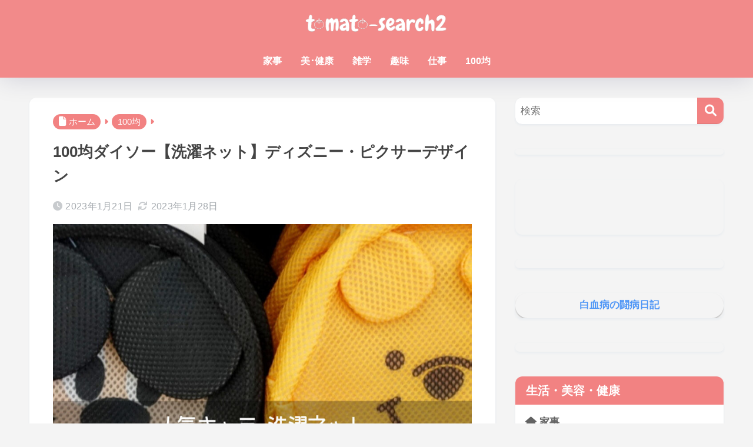

--- FILE ---
content_type: text/html; charset=UTF-8
request_url: https://tomato-search2.com/100/527
body_size: 31180
content:

<!DOCTYPE html>
<html lang="ja">
<head>
  <meta charset="utf-8">
  <meta http-equiv="X-UA-Compatible" content="IE=edge">
  <meta name="HandheldFriendly" content="True">
  <meta name="MobileOptimized" content="320">
  <meta name="viewport" content="width=device-width, initial-scale=1, viewport-fit=cover"/>
  <meta name="msapplication-TileColor" content="#f28282">
  <meta name="theme-color" content="#f28282">
  <link rel="pingback" href="https://tomato-search2.com/xmlrpc.php">
  <title>100均ダイソー【洗濯ネット】ディズニー・ピクサーデザイン | ﾄﾏﾄｻｰﾁ２</title>
<meta name='robots' content='max-image-preview:large' />
<link rel='dns-prefetch' href='//webfonts.xserver.jp' />
<link rel='dns-prefetch' href='//static.addtoany.com' />
<link rel='dns-prefetch' href='//www.googletagmanager.com' />
<link rel='dns-prefetch' href='//fonts.googleapis.com' />
<link rel='dns-prefetch' href='//use.fontawesome.com' />
<link rel="alternate" type="application/rss+xml" title="ﾄﾏﾄｻｰﾁ２ &raquo; フィード" href="https://tomato-search2.com/feed" />
<link rel="alternate" type="application/rss+xml" title="ﾄﾏﾄｻｰﾁ２ &raquo; コメントフィード" href="https://tomato-search2.com/comments/feed" />
<link rel="alternate" title="oEmbed (JSON)" type="application/json+oembed" href="https://tomato-search2.com/wp-json/oembed/1.0/embed?url=https%3A%2F%2Ftomato-search2.com%2F100%2F527" />
<link rel="alternate" title="oEmbed (XML)" type="text/xml+oembed" href="https://tomato-search2.com/wp-json/oembed/1.0/embed?url=https%3A%2F%2Ftomato-search2.com%2F100%2F527&#038;format=xml" />
<style id='wp-img-auto-sizes-contain-inline-css' type='text/css'>
img:is([sizes=auto i],[sizes^="auto," i]){contain-intrinsic-size:3000px 1500px}
/*# sourceURL=wp-img-auto-sizes-contain-inline-css */
</style>
<link rel='stylesheet' id='sng-stylesheet-css' href='https://tomato-search2.com/wp-content/themes/sango-theme/style.css?version=3.11.8' type='text/css' media='all' />
<link rel='stylesheet' id='sng-option-css' href='https://tomato-search2.com/wp-content/themes/sango-theme/entry-option.css?version=3.11.8' type='text/css' media='all' />
<link rel='stylesheet' id='sng-old-css-css' href='https://tomato-search2.com/wp-content/themes/sango-theme/style-old.css?version=3.11.8' type='text/css' media='all' />
<link rel='stylesheet' id='sango_theme_gutenberg-style-css' href='https://tomato-search2.com/wp-content/themes/sango-theme/library/gutenberg/dist/build/style-blocks.css?version=3.11.8' type='text/css' media='all' />
<style id='sango_theme_gutenberg-style-inline-css' type='text/css'>
.keiko_yellow_full{background:rgba(255, 252, 107, 0.69) 50%}.moji-red{color:#ec0004}.merit-inline:before{color:#07a825;content:"\f111";display:inline-block;font-family:"Font Awesome 5 Free";font-weight:400;padding-right:0.3em;text-align:center;width:1.25em}.demerit-inline:before{color:#e66b6a;content:"\f00d";display:inline-block;font-family:"Font Awesome 5 Free";font-weight:900;padding-right:0.3em;text-align:center;width:1.25em}.border-dashed{border-bottom:1px dashed #e0e0e0;padding:1px 1px 2px}.shiny-text{overflow:hidden;position:relative;display:inline-block}.shiny-text:before{content:"";position:absolute;display:inline-block;top:-180px;left:0;width:30px;height:100%;background:#fff;animation:shinyText 3.5s ease-in-out infinite}@keyframes shinyText{0%{transform:scale(0) rotate(45deg);opacity:0}80%{transform:scale(0) rotate(45deg);opacity:0.5}81%{transform:scale(4) rotate(45deg);opacity:1}100%{transform:scale(50) rotate(45deg);opacity:0}}.file-icon-file{padding:0.3em 0.6em;margin:0 0.2em;border-radius:5px;background:#f1f2f3;font-size:.9em}.file-icon-file:before{content:"\f15b";color:var(--wp--preset--color--sango-main);font-family:"Font Awesome 5 Free";font-weight:900;padding-right:0.4em;vertical-align:middle}.file-icon-file{padding:0.3em 0.6em;margin:0 0.2em;border-radius:5px;background:#f1f2f3;font-size:.9em}.file-icon-file:before{content:"\f15b";color:var(--wp--preset--color--sango-main);font-family:"Font Awesome 5 Free";font-weight:900;padding-right:0.4em;vertical-align:middle}.keyboard-key{background-color:#e8e8e8;border-radius:4px;box-shadow:0 2px 3px 0 rgb(0 0 0 / 38%);color:#333333;font-size:.9em;margin:0 .6em;padding:.4em .7em;vertical-align:middle}.stripe-line{position:relative;padding:0.3em}.stripe-line:after{content:'';position:absolute;left:0;bottom:0;width:100%;height:7px;background:repeating-linear-gradient(-45deg, var(--wp--preset--color--sango-main), var(--wp--preset--color--sango-main) 2px, white 2px, white 4px)}:root{--sgb-main-color:#f28282;--sgb-pastel-color:#ffffff;--sgb-accent-color:#34a8ef;--sgb-widget-title-color:#ffffff;--sgb-widget-title-bg-color:#f28282;--sgb-bg-color:#f4f4f4;--wp--preset--color--sango-main:var(--sgb-main-color);--wp--preset--color--sango-pastel:var(--sgb-pastel-color);--wp--preset--color--sango-accent:var(--sgb-accent-color)}
/*# sourceURL=sango_theme_gutenberg-style-inline-css */
</style>
<link rel='stylesheet' id='sng-googlefonts-css' href='https://fonts.googleapis.com/css?family=Quicksand%3A500%2C700&#038;display=swap' type='text/css' media='all' />
<link rel='stylesheet' id='sng-fontawesome-css' href='https://use.fontawesome.com/releases/v6.1.1/css/all.css' type='text/css' media='all' />
<link rel='stylesheet' id='wp-block-library-css' href='https://tomato-search2.com/wp-includes/css/dist/block-library/style.min.css?ver=6.9' type='text/css' media='all' />
<style id='global-styles-inline-css' type='text/css'>
:root{--wp--preset--aspect-ratio--square: 1;--wp--preset--aspect-ratio--4-3: 4/3;--wp--preset--aspect-ratio--3-4: 3/4;--wp--preset--aspect-ratio--3-2: 3/2;--wp--preset--aspect-ratio--2-3: 2/3;--wp--preset--aspect-ratio--16-9: 16/9;--wp--preset--aspect-ratio--9-16: 9/16;--wp--preset--color--black: #000000;--wp--preset--color--cyan-bluish-gray: #abb8c3;--wp--preset--color--white: #ffffff;--wp--preset--color--pale-pink: #f78da7;--wp--preset--color--vivid-red: #cf2e2e;--wp--preset--color--luminous-vivid-orange: #ff6900;--wp--preset--color--luminous-vivid-amber: #fcb900;--wp--preset--color--light-green-cyan: #7bdcb5;--wp--preset--color--vivid-green-cyan: #00d084;--wp--preset--color--pale-cyan-blue: #8ed1fc;--wp--preset--color--vivid-cyan-blue: #0693e3;--wp--preset--color--vivid-purple: #9b51e0;--wp--preset--color--sango-main: var(--sgb-main-color);--wp--preset--color--sango-pastel: var(--sgb-pastel-color);--wp--preset--color--sango-accent: var(--sgb-accent-color);--wp--preset--color--sango-blue: #009EF3;--wp--preset--color--sango-orange: #ffb36b;--wp--preset--color--sango-red: #f88080;--wp--preset--color--sango-green: #90d581;--wp--preset--color--sango-black: #333;--wp--preset--color--sango-gray: gray;--wp--preset--color--sango-silver: whitesmoke;--wp--preset--color--sango-light-blue: #b4e0fa;--wp--preset--color--sango-light-red: #ffebeb;--wp--preset--color--sango-light-orange: #fff9e6;--wp--preset--color--custom-1: #fefe84;--wp--preset--color--custom-2: #0099dd;--wp--preset--color--custom-3: #e0edf3;--wp--preset--color--custom-4: #b4e0fa;--wp--preset--gradient--vivid-cyan-blue-to-vivid-purple: linear-gradient(135deg,rgb(6,147,227) 0%,rgb(155,81,224) 100%);--wp--preset--gradient--light-green-cyan-to-vivid-green-cyan: linear-gradient(135deg,rgb(122,220,180) 0%,rgb(0,208,130) 100%);--wp--preset--gradient--luminous-vivid-amber-to-luminous-vivid-orange: linear-gradient(135deg,rgb(252,185,0) 0%,rgb(255,105,0) 100%);--wp--preset--gradient--luminous-vivid-orange-to-vivid-red: linear-gradient(135deg,rgb(255,105,0) 0%,rgb(207,46,46) 100%);--wp--preset--gradient--very-light-gray-to-cyan-bluish-gray: linear-gradient(135deg,rgb(238,238,238) 0%,rgb(169,184,195) 100%);--wp--preset--gradient--cool-to-warm-spectrum: linear-gradient(135deg,rgb(74,234,220) 0%,rgb(151,120,209) 20%,rgb(207,42,186) 40%,rgb(238,44,130) 60%,rgb(251,105,98) 80%,rgb(254,248,76) 100%);--wp--preset--gradient--blush-light-purple: linear-gradient(135deg,rgb(255,206,236) 0%,rgb(152,150,240) 100%);--wp--preset--gradient--blush-bordeaux: linear-gradient(135deg,rgb(254,205,165) 0%,rgb(254,45,45) 50%,rgb(107,0,62) 100%);--wp--preset--gradient--luminous-dusk: linear-gradient(135deg,rgb(255,203,112) 0%,rgb(199,81,192) 50%,rgb(65,88,208) 100%);--wp--preset--gradient--pale-ocean: linear-gradient(135deg,rgb(255,245,203) 0%,rgb(182,227,212) 50%,rgb(51,167,181) 100%);--wp--preset--gradient--electric-grass: linear-gradient(135deg,rgb(202,248,128) 0%,rgb(113,206,126) 100%);--wp--preset--gradient--midnight: linear-gradient(135deg,rgb(2,3,129) 0%,rgb(40,116,252) 100%);--wp--preset--font-size--small: 13px;--wp--preset--font-size--medium: 20px;--wp--preset--font-size--large: 36px;--wp--preset--font-size--x-large: 42px;--wp--preset--font-family--default: "Helvetica", "Arial", "Hiragino Kaku Gothic ProN", "Hiragino Sans", YuGothic, "Yu Gothic", "メイリオ", Meiryo, sans-serif;--wp--preset--font-family--notosans: "Noto Sans JP", var(--wp--preset--font-family--default);--wp--preset--font-family--mplusrounded: "M PLUS Rounded 1c", var(--wp--preset--font-family--default);--wp--preset--font-family--dfont: "Quicksand", var(--wp--preset--font-family--default);--wp--preset--spacing--20: 0.44rem;--wp--preset--spacing--30: 0.67rem;--wp--preset--spacing--40: 1rem;--wp--preset--spacing--50: 1.5rem;--wp--preset--spacing--60: 2.25rem;--wp--preset--spacing--70: 3.38rem;--wp--preset--spacing--80: 5.06rem;--wp--preset--shadow--natural: 6px 6px 9px rgba(0, 0, 0, 0.2);--wp--preset--shadow--deep: 12px 12px 50px rgba(0, 0, 0, 0.4);--wp--preset--shadow--sharp: 6px 6px 0px rgba(0, 0, 0, 0.2);--wp--preset--shadow--outlined: 6px 6px 0px -3px rgb(255, 255, 255), 6px 6px rgb(0, 0, 0);--wp--preset--shadow--crisp: 6px 6px 0px rgb(0, 0, 0);--wp--custom--wrap--width: 92%;--wp--custom--wrap--default-width: 800px;--wp--custom--wrap--content-width: 1180px;--wp--custom--wrap--max-width: var(--wp--custom--wrap--content-width);--wp--custom--wrap--side: 30%;--wp--custom--wrap--gap: 2em;--wp--custom--wrap--mobile--padding: 16px;--wp--custom--shadow--large: 0 16px 30px -7px rgba(0, 12, 66, 0.15 );--wp--custom--shadow--large-hover: 0 40px 50px -16px rgba(0, 12, 66, 0.2 );--wp--custom--shadow--medium: 0 6px 13px -3px rgba(0, 12, 66, 0.1), 0 0px 1px rgba(0,30,100, 0.1 );--wp--custom--shadow--medium-hover: 0 12px 45px -9px rgb(0 0 0 / 23%);--wp--custom--shadow--solid: 0 1px 2px 0 rgba(24, 44, 84, 0.1), 0 1px 3px 1px rgba(24, 44, 84, 0.1);--wp--custom--shadow--solid-hover: 0 2px 4px 0 rgba(24, 44, 84, 0.1), 0 2px 8px 0 rgba(24, 44, 84, 0.1);--wp--custom--shadow--small: 0 2px 4px #4385bb12;--wp--custom--rounded--medium: 12px;--wp--custom--rounded--small: 6px;--wp--custom--widget--padding-horizontal: 18px;--wp--custom--widget--padding-vertical: 6px;--wp--custom--widget--icon-margin: 6px;--wp--custom--widget--gap: 2.5em;--wp--custom--entry--gap: 1.5rem;--wp--custom--entry--gap-mobile: 1rem;--wp--custom--entry--border-color: #eaedf2;--wp--custom--animation--fade-in: fadeIn 0.7s ease 0s 1 normal;--wp--custom--animation--header: fadeHeader 1s ease 0s 1 normal;--wp--custom--transition--default: 0.3s ease-in-out;--wp--custom--totop--opacity: 0.6;--wp--custom--totop--right: 18px;--wp--custom--totop--bottom: 20px;--wp--custom--totop--mobile--right: 16px;--wp--custom--totop--mobile--bottom: 10px;--wp--custom--toc--button--opacity: 0.6;--wp--custom--footer--column-gap: 40px;}:root { --wp--style--global--content-size: 900px;--wp--style--global--wide-size: 980px; }:where(body) { margin: 0; }.wp-site-blocks > .alignleft { float: left; margin-right: 2em; }.wp-site-blocks > .alignright { float: right; margin-left: 2em; }.wp-site-blocks > .aligncenter { justify-content: center; margin-left: auto; margin-right: auto; }:where(.wp-site-blocks) > * { margin-block-start: 1.5rem; margin-block-end: 0; }:where(.wp-site-blocks) > :first-child { margin-block-start: 0; }:where(.wp-site-blocks) > :last-child { margin-block-end: 0; }:root { --wp--style--block-gap: 1.5rem; }:root :where(.is-layout-flow) > :first-child{margin-block-start: 0;}:root :where(.is-layout-flow) > :last-child{margin-block-end: 0;}:root :where(.is-layout-flow) > *{margin-block-start: 1.5rem;margin-block-end: 0;}:root :where(.is-layout-constrained) > :first-child{margin-block-start: 0;}:root :where(.is-layout-constrained) > :last-child{margin-block-end: 0;}:root :where(.is-layout-constrained) > *{margin-block-start: 1.5rem;margin-block-end: 0;}:root :where(.is-layout-flex){gap: 1.5rem;}:root :where(.is-layout-grid){gap: 1.5rem;}.is-layout-flow > .alignleft{float: left;margin-inline-start: 0;margin-inline-end: 2em;}.is-layout-flow > .alignright{float: right;margin-inline-start: 2em;margin-inline-end: 0;}.is-layout-flow > .aligncenter{margin-left: auto !important;margin-right: auto !important;}.is-layout-constrained > .alignleft{float: left;margin-inline-start: 0;margin-inline-end: 2em;}.is-layout-constrained > .alignright{float: right;margin-inline-start: 2em;margin-inline-end: 0;}.is-layout-constrained > .aligncenter{margin-left: auto !important;margin-right: auto !important;}.is-layout-constrained > :where(:not(.alignleft):not(.alignright):not(.alignfull)){max-width: var(--wp--style--global--content-size);margin-left: auto !important;margin-right: auto !important;}.is-layout-constrained > .alignwide{max-width: var(--wp--style--global--wide-size);}body .is-layout-flex{display: flex;}.is-layout-flex{flex-wrap: wrap;align-items: center;}.is-layout-flex > :is(*, div){margin: 0;}body .is-layout-grid{display: grid;}.is-layout-grid > :is(*, div){margin: 0;}body{font-family: var(--sgb-font-family);padding-top: 0px;padding-right: 0px;padding-bottom: 0px;padding-left: 0px;}a:where(:not(.wp-element-button)){text-decoration: underline;}:root :where(.wp-element-button, .wp-block-button__link){background-color: #32373c;border-width: 0;color: #fff;font-family: inherit;font-size: inherit;font-style: inherit;font-weight: inherit;letter-spacing: inherit;line-height: inherit;padding-top: calc(0.667em + 2px);padding-right: calc(1.333em + 2px);padding-bottom: calc(0.667em + 2px);padding-left: calc(1.333em + 2px);text-decoration: none;text-transform: inherit;}.has-black-color{color: var(--wp--preset--color--black) !important;}.has-cyan-bluish-gray-color{color: var(--wp--preset--color--cyan-bluish-gray) !important;}.has-white-color{color: var(--wp--preset--color--white) !important;}.has-pale-pink-color{color: var(--wp--preset--color--pale-pink) !important;}.has-vivid-red-color{color: var(--wp--preset--color--vivid-red) !important;}.has-luminous-vivid-orange-color{color: var(--wp--preset--color--luminous-vivid-orange) !important;}.has-luminous-vivid-amber-color{color: var(--wp--preset--color--luminous-vivid-amber) !important;}.has-light-green-cyan-color{color: var(--wp--preset--color--light-green-cyan) !important;}.has-vivid-green-cyan-color{color: var(--wp--preset--color--vivid-green-cyan) !important;}.has-pale-cyan-blue-color{color: var(--wp--preset--color--pale-cyan-blue) !important;}.has-vivid-cyan-blue-color{color: var(--wp--preset--color--vivid-cyan-blue) !important;}.has-vivid-purple-color{color: var(--wp--preset--color--vivid-purple) !important;}.has-sango-main-color{color: var(--wp--preset--color--sango-main) !important;}.has-sango-pastel-color{color: var(--wp--preset--color--sango-pastel) !important;}.has-sango-accent-color{color: var(--wp--preset--color--sango-accent) !important;}.has-sango-blue-color{color: var(--wp--preset--color--sango-blue) !important;}.has-sango-orange-color{color: var(--wp--preset--color--sango-orange) !important;}.has-sango-red-color{color: var(--wp--preset--color--sango-red) !important;}.has-sango-green-color{color: var(--wp--preset--color--sango-green) !important;}.has-sango-black-color{color: var(--wp--preset--color--sango-black) !important;}.has-sango-gray-color{color: var(--wp--preset--color--sango-gray) !important;}.has-sango-silver-color{color: var(--wp--preset--color--sango-silver) !important;}.has-sango-light-blue-color{color: var(--wp--preset--color--sango-light-blue) !important;}.has-sango-light-red-color{color: var(--wp--preset--color--sango-light-red) !important;}.has-sango-light-orange-color{color: var(--wp--preset--color--sango-light-orange) !important;}.has-custom-1-color{color: var(--wp--preset--color--custom-1) !important;}.has-custom-2-color{color: var(--wp--preset--color--custom-2) !important;}.has-custom-3-color{color: var(--wp--preset--color--custom-3) !important;}.has-custom-4-color{color: var(--wp--preset--color--custom-4) !important;}.has-black-background-color{background-color: var(--wp--preset--color--black) !important;}.has-cyan-bluish-gray-background-color{background-color: var(--wp--preset--color--cyan-bluish-gray) !important;}.has-white-background-color{background-color: var(--wp--preset--color--white) !important;}.has-pale-pink-background-color{background-color: var(--wp--preset--color--pale-pink) !important;}.has-vivid-red-background-color{background-color: var(--wp--preset--color--vivid-red) !important;}.has-luminous-vivid-orange-background-color{background-color: var(--wp--preset--color--luminous-vivid-orange) !important;}.has-luminous-vivid-amber-background-color{background-color: var(--wp--preset--color--luminous-vivid-amber) !important;}.has-light-green-cyan-background-color{background-color: var(--wp--preset--color--light-green-cyan) !important;}.has-vivid-green-cyan-background-color{background-color: var(--wp--preset--color--vivid-green-cyan) !important;}.has-pale-cyan-blue-background-color{background-color: var(--wp--preset--color--pale-cyan-blue) !important;}.has-vivid-cyan-blue-background-color{background-color: var(--wp--preset--color--vivid-cyan-blue) !important;}.has-vivid-purple-background-color{background-color: var(--wp--preset--color--vivid-purple) !important;}.has-sango-main-background-color{background-color: var(--wp--preset--color--sango-main) !important;}.has-sango-pastel-background-color{background-color: var(--wp--preset--color--sango-pastel) !important;}.has-sango-accent-background-color{background-color: var(--wp--preset--color--sango-accent) !important;}.has-sango-blue-background-color{background-color: var(--wp--preset--color--sango-blue) !important;}.has-sango-orange-background-color{background-color: var(--wp--preset--color--sango-orange) !important;}.has-sango-red-background-color{background-color: var(--wp--preset--color--sango-red) !important;}.has-sango-green-background-color{background-color: var(--wp--preset--color--sango-green) !important;}.has-sango-black-background-color{background-color: var(--wp--preset--color--sango-black) !important;}.has-sango-gray-background-color{background-color: var(--wp--preset--color--sango-gray) !important;}.has-sango-silver-background-color{background-color: var(--wp--preset--color--sango-silver) !important;}.has-sango-light-blue-background-color{background-color: var(--wp--preset--color--sango-light-blue) !important;}.has-sango-light-red-background-color{background-color: var(--wp--preset--color--sango-light-red) !important;}.has-sango-light-orange-background-color{background-color: var(--wp--preset--color--sango-light-orange) !important;}.has-custom-1-background-color{background-color: var(--wp--preset--color--custom-1) !important;}.has-custom-2-background-color{background-color: var(--wp--preset--color--custom-2) !important;}.has-custom-3-background-color{background-color: var(--wp--preset--color--custom-3) !important;}.has-custom-4-background-color{background-color: var(--wp--preset--color--custom-4) !important;}.has-black-border-color{border-color: var(--wp--preset--color--black) !important;}.has-cyan-bluish-gray-border-color{border-color: var(--wp--preset--color--cyan-bluish-gray) !important;}.has-white-border-color{border-color: var(--wp--preset--color--white) !important;}.has-pale-pink-border-color{border-color: var(--wp--preset--color--pale-pink) !important;}.has-vivid-red-border-color{border-color: var(--wp--preset--color--vivid-red) !important;}.has-luminous-vivid-orange-border-color{border-color: var(--wp--preset--color--luminous-vivid-orange) !important;}.has-luminous-vivid-amber-border-color{border-color: var(--wp--preset--color--luminous-vivid-amber) !important;}.has-light-green-cyan-border-color{border-color: var(--wp--preset--color--light-green-cyan) !important;}.has-vivid-green-cyan-border-color{border-color: var(--wp--preset--color--vivid-green-cyan) !important;}.has-pale-cyan-blue-border-color{border-color: var(--wp--preset--color--pale-cyan-blue) !important;}.has-vivid-cyan-blue-border-color{border-color: var(--wp--preset--color--vivid-cyan-blue) !important;}.has-vivid-purple-border-color{border-color: var(--wp--preset--color--vivid-purple) !important;}.has-sango-main-border-color{border-color: var(--wp--preset--color--sango-main) !important;}.has-sango-pastel-border-color{border-color: var(--wp--preset--color--sango-pastel) !important;}.has-sango-accent-border-color{border-color: var(--wp--preset--color--sango-accent) !important;}.has-sango-blue-border-color{border-color: var(--wp--preset--color--sango-blue) !important;}.has-sango-orange-border-color{border-color: var(--wp--preset--color--sango-orange) !important;}.has-sango-red-border-color{border-color: var(--wp--preset--color--sango-red) !important;}.has-sango-green-border-color{border-color: var(--wp--preset--color--sango-green) !important;}.has-sango-black-border-color{border-color: var(--wp--preset--color--sango-black) !important;}.has-sango-gray-border-color{border-color: var(--wp--preset--color--sango-gray) !important;}.has-sango-silver-border-color{border-color: var(--wp--preset--color--sango-silver) !important;}.has-sango-light-blue-border-color{border-color: var(--wp--preset--color--sango-light-blue) !important;}.has-sango-light-red-border-color{border-color: var(--wp--preset--color--sango-light-red) !important;}.has-sango-light-orange-border-color{border-color: var(--wp--preset--color--sango-light-orange) !important;}.has-custom-1-border-color{border-color: var(--wp--preset--color--custom-1) !important;}.has-custom-2-border-color{border-color: var(--wp--preset--color--custom-2) !important;}.has-custom-3-border-color{border-color: var(--wp--preset--color--custom-3) !important;}.has-custom-4-border-color{border-color: var(--wp--preset--color--custom-4) !important;}.has-vivid-cyan-blue-to-vivid-purple-gradient-background{background: var(--wp--preset--gradient--vivid-cyan-blue-to-vivid-purple) !important;}.has-light-green-cyan-to-vivid-green-cyan-gradient-background{background: var(--wp--preset--gradient--light-green-cyan-to-vivid-green-cyan) !important;}.has-luminous-vivid-amber-to-luminous-vivid-orange-gradient-background{background: var(--wp--preset--gradient--luminous-vivid-amber-to-luminous-vivid-orange) !important;}.has-luminous-vivid-orange-to-vivid-red-gradient-background{background: var(--wp--preset--gradient--luminous-vivid-orange-to-vivid-red) !important;}.has-very-light-gray-to-cyan-bluish-gray-gradient-background{background: var(--wp--preset--gradient--very-light-gray-to-cyan-bluish-gray) !important;}.has-cool-to-warm-spectrum-gradient-background{background: var(--wp--preset--gradient--cool-to-warm-spectrum) !important;}.has-blush-light-purple-gradient-background{background: var(--wp--preset--gradient--blush-light-purple) !important;}.has-blush-bordeaux-gradient-background{background: var(--wp--preset--gradient--blush-bordeaux) !important;}.has-luminous-dusk-gradient-background{background: var(--wp--preset--gradient--luminous-dusk) !important;}.has-pale-ocean-gradient-background{background: var(--wp--preset--gradient--pale-ocean) !important;}.has-electric-grass-gradient-background{background: var(--wp--preset--gradient--electric-grass) !important;}.has-midnight-gradient-background{background: var(--wp--preset--gradient--midnight) !important;}.has-small-font-size{font-size: var(--wp--preset--font-size--small) !important;}.has-medium-font-size{font-size: var(--wp--preset--font-size--medium) !important;}.has-large-font-size{font-size: var(--wp--preset--font-size--large) !important;}.has-x-large-font-size{font-size: var(--wp--preset--font-size--x-large) !important;}.has-default-font-family{font-family: var(--wp--preset--font-family--default) !important;}.has-notosans-font-family{font-family: var(--wp--preset--font-family--notosans) !important;}.has-mplusrounded-font-family{font-family: var(--wp--preset--font-family--mplusrounded) !important;}.has-dfont-font-family{font-family: var(--wp--preset--font-family--dfont) !important;}
:root :where(.wp-block-button .wp-block-button__link){background-color: var(--wp--preset--color--sango-main);border-radius: var(--wp--custom--rounded--medium);color: #fff;font-size: 18px;font-weight: 600;padding-top: 0.4em;padding-right: 1.3em;padding-bottom: 0.4em;padding-left: 1.3em;}
:root :where(.wp-block-pullquote){font-size: 1.5em;line-height: 1.6;}
/*# sourceURL=global-styles-inline-css */
</style>
<link rel='stylesheet' id='contact-form-7-css' href='https://tomato-search2.com/wp-content/plugins/contact-form-7/includes/css/styles.css' type='text/css' media='all' />
<link rel='stylesheet' id='child-style-css' href='https://tomato-search2.com/wp-content/themes/sango-theme-child/style.css' type='text/css' media='all' />
<link rel='stylesheet' id='addtoany-css' href='https://tomato-search2.com/wp-content/plugins/add-to-any/addtoany.min.css' type='text/css' media='all' />
<script type="text/javascript" src="https://tomato-search2.com/wp-includes/js/jquery/jquery.min.js?ver=3.7.1" id="jquery-core-js"></script>
<script type="text/javascript" src="https://tomato-search2.com/wp-includes/js/jquery/jquery-migrate.min.js?ver=3.4.1" id="jquery-migrate-js"></script>
<script type="text/javascript" src="//webfonts.xserver.jp/js/xserverv3.js?fadein=0" id="typesquare_std-js"></script>
<script type="text/javascript" id="addtoany-core-js-before">
/* <![CDATA[ */
window.a2a_config=window.a2a_config||{};a2a_config.callbacks=[];a2a_config.overlays=[];a2a_config.templates={};a2a_localize = {
	Share: "共有",
	Save: "ブックマーク",
	Subscribe: "購読",
	Email: "メール",
	Bookmark: "ブックマーク",
	ShowAll: "すべて表示する",
	ShowLess: "小さく表示する",
	FindServices: "サービスを探す",
	FindAnyServiceToAddTo: "追加するサービスを今すぐ探す",
	PoweredBy: "Powered by",
	ShareViaEmail: "メールでシェアする",
	SubscribeViaEmail: "メールで購読する",
	BookmarkInYourBrowser: "ブラウザにブックマーク",
	BookmarkInstructions: "このページをブックマークするには、 Ctrl+D または \u2318+D を押下。",
	AddToYourFavorites: "お気に入りに追加",
	SendFromWebOrProgram: "任意のメールアドレスまたはメールプログラムから送信",
	EmailProgram: "メールプログラム",
	More: "詳細&#8230;",
	ThanksForSharing: "共有ありがとうございます !",
	ThanksForFollowing: "フォローありがとうございます !"
};


//# sourceURL=addtoany-core-js-before
/* ]]> */
</script>
<script type="text/javascript" defer src="https://static.addtoany.com/menu/page.js" id="addtoany-core-js"></script>
<script type="text/javascript" defer src="https://tomato-search2.com/wp-content/plugins/add-to-any/addtoany.min.js" id="addtoany-jquery-js"></script>

<!-- Site Kit によって追加された Google タグ（gtag.js）スニペット -->
<!-- Google アナリティクス スニペット (Site Kit が追加) -->
<script type="text/javascript" src="https://www.googletagmanager.com/gtag/js?id=G-JLJXK9X89L" id="google_gtagjs-js" async></script>
<script type="text/javascript" id="google_gtagjs-js-after">
/* <![CDATA[ */
window.dataLayer = window.dataLayer || [];function gtag(){dataLayer.push(arguments);}
gtag("set","linker",{"domains":["tomato-search2.com"]});
gtag("js", new Date());
gtag("set", "developer_id.dZTNiMT", true);
gtag("config", "G-JLJXK9X89L");
//# sourceURL=google_gtagjs-js-after
/* ]]> */
</script>
<link rel="https://api.w.org/" href="https://tomato-search2.com/wp-json/" /><link rel="alternate" title="JSON" type="application/json" href="https://tomato-search2.com/wp-json/wp/v2/posts/14942" /><link rel="EditURI" type="application/rsd+xml" title="RSD" href="https://tomato-search2.com/xmlrpc.php?rsd" />
<link rel="canonical" href="https://tomato-search2.com/100/527" />
<link rel='shortlink' href='https://tomato-search2.com/?p=14942' />
<meta name="generator" content="Site Kit by Google 1.171.0" /><meta property="og:title" content="100均ダイソー【洗濯ネット】ディズニー・ピクサーデザイン" />
<meta property="og:description" content="100円均一の洗濯コーナーでは、ぬいぐるみの様な「洗濯ネット」が販売されています。 人気の大人気のミッキーマウスやクマのプーさん、トイストーリーのエイリアン・ベイマックスをモチーフとした洗濯ネットが販売されています。 一 ... " />
<meta property="og:type" content="article" />
<meta property="og:url" content="https://tomato-search2.com/100/527" />
<meta property="og:image" content="https://tomato-search2.com/wp-content/uploads/2023/01/洗濯ネット、ﾐｯｷｰマウス、ピクサー、ディズニー100均、ダイソー-7.jpg" />
<meta name="thumbnail" content="https://tomato-search2.com/wp-content/uploads/2023/01/洗濯ネット、ﾐｯｷｰマウス、ピクサー、ディズニー100均、ダイソー-7.jpg" />
<meta property="og:site_name" content="ﾄﾏﾄｻｰﾁ２" />
<meta name="twitter:card" content="summary_large_image" />
<script async src="https://fundingchoicesmessages.google.com/i/pub-7399229634306040?ers=1" nonce="z5zvTjXz1_nN6Zsut9TPXA"></script><script nonce="z5zvTjXz1_nN6Zsut9TPXA">(function() {function signalGooglefcPresent() {if (!window.frames['googlefcPresent']) {if (document.body) {const iframe = document.createElement('iframe'); iframe.style = 'width: 0; height: 0; border: none; z-index: -1000; left: -1000px; top: -1000px;'; iframe.style.display = 'none'; iframe.name = 'googlefcPresent'; document.body.appendChild(iframe);} else {setTimeout(signalGooglefcPresent, 0);}}}signalGooglefcPresent();})();</script>


<script>(function(){'use strict';function aa(a){var b=0;return function(){return b<a.length?{done:!1,value:a[b++]}:{done:!0}}}var ba="function"==typeof Object.defineProperties?Object.defineProperty:function(a,b,c){if(a==Array.prototype||a==Object.prototype)return a;a[b]=c.value;return a};
function ea(a){a=["object"==typeof globalThis&&globalThis,a,"object"==typeof window&&window,"object"==typeof self&&self,"object"==typeof global&&global];for(var b=0;b<a.length;++b){var c=a[b];if(c&&c.Math==Math)return c}throw Error("Cannot find global object");}var fa=ea(this);function ha(a,b){if(b)a:{var c=fa;a=a.split(".");for(var d=0;d<a.length-1;d++){var e=a[d];if(!(e in c))break a;c=c[e]}a=a[a.length-1];d=c[a];b=b(d);b!=d&&null!=b&&ba(c,a,{configurable:!0,writable:!0,value:b})}}
var ia="function"==typeof Object.create?Object.create:function(a){function b(){}b.prototype=a;return new b},l;if("function"==typeof Object.setPrototypeOf)l=Object.setPrototypeOf;else{var m;a:{var ja={a:!0},ka={};try{ka.__proto__=ja;m=ka.a;break a}catch(a){}m=!1}l=m?function(a,b){a.__proto__=b;if(a.__proto__!==b)throw new TypeError(a+" is not extensible");return a}:null}var la=l;
function n(a,b){a.prototype=ia(b.prototype);a.prototype.constructor=a;if(la)la(a,b);else for(var c in b)if("prototype"!=c)if(Object.defineProperties){var d=Object.getOwnPropertyDescriptor(b,c);d&&Object.defineProperty(a,c,d)}else a[c]=b[c];a.A=b.prototype}function ma(){for(var a=Number(this),b=[],c=a;c<arguments.length;c++)b[c-a]=arguments[c];return b}
var na="function"==typeof Object.assign?Object.assign:function(a,b){for(var c=1;c<arguments.length;c++){var d=arguments[c];if(d)for(var e in d)Object.prototype.hasOwnProperty.call(d,e)&&(a[e]=d[e])}return a};ha("Object.assign",function(a){return a||na});/*

 Copyright The Closure Library Authors.
 SPDX-License-Identifier: Apache-2.0
*/
var p=this||self;function q(a){return a};var t,u;a:{for(var oa=["CLOSURE_FLAGS"],v=p,x=0;x<oa.length;x++)if(v=v[oa[x]],null==v){u=null;break a}u=v}var pa=u&&u[610401301];t=null!=pa?pa:!1;var z,qa=p.navigator;z=qa?qa.userAgentData||null:null;function A(a){return t?z?z.brands.some(function(b){return(b=b.brand)&&-1!=b.indexOf(a)}):!1:!1}function B(a){var b;a:{if(b=p.navigator)if(b=b.userAgent)break a;b=""}return-1!=b.indexOf(a)};function C(){return t?!!z&&0<z.brands.length:!1}function D(){return C()?A("Chromium"):(B("Chrome")||B("CriOS"))&&!(C()?0:B("Edge"))||B("Silk")};var ra=C()?!1:B("Trident")||B("MSIE");!B("Android")||D();D();B("Safari")&&(D()||(C()?0:B("Coast"))||(C()?0:B("Opera"))||(C()?0:B("Edge"))||(C()?A("Microsoft Edge"):B("Edg/"))||C()&&A("Opera"));var sa={},E=null;var ta="undefined"!==typeof Uint8Array,ua=!ra&&"function"===typeof btoa;var F="function"===typeof Symbol&&"symbol"===typeof Symbol()?Symbol():void 0,G=F?function(a,b){a[F]|=b}:function(a,b){void 0!==a.g?a.g|=b:Object.defineProperties(a,{g:{value:b,configurable:!0,writable:!0,enumerable:!1}})};function va(a){var b=H(a);1!==(b&1)&&(Object.isFrozen(a)&&(a=Array.prototype.slice.call(a)),I(a,b|1))}
var H=F?function(a){return a[F]|0}:function(a){return a.g|0},J=F?function(a){return a[F]}:function(a){return a.g},I=F?function(a,b){a[F]=b}:function(a,b){void 0!==a.g?a.g=b:Object.defineProperties(a,{g:{value:b,configurable:!0,writable:!0,enumerable:!1}})};function wa(){var a=[];G(a,1);return a}function xa(a,b){I(b,(a|0)&-99)}function K(a,b){I(b,(a|34)&-73)}function L(a){a=a>>11&1023;return 0===a?536870912:a};var M={};function N(a){return null!==a&&"object"===typeof a&&!Array.isArray(a)&&a.constructor===Object}var O,ya=[];I(ya,39);O=Object.freeze(ya);var P;function Q(a,b){P=b;a=new a(b);P=void 0;return a}
function R(a,b,c){null==a&&(a=P);P=void 0;if(null==a){var d=96;c?(a=[c],d|=512):a=[];b&&(d=d&-2095105|(b&1023)<<11)}else{if(!Array.isArray(a))throw Error();d=H(a);if(d&64)return a;d|=64;if(c&&(d|=512,c!==a[0]))throw Error();a:{c=a;var e=c.length;if(e){var f=e-1,g=c[f];if(N(g)){d|=256;b=(d>>9&1)-1;e=f-b;1024<=e&&(za(c,b,g),e=1023);d=d&-2095105|(e&1023)<<11;break a}}b&&(g=(d>>9&1)-1,b=Math.max(b,e-g),1024<b&&(za(c,g,{}),d|=256,b=1023),d=d&-2095105|(b&1023)<<11)}}I(a,d);return a}
function za(a,b,c){for(var d=1023+b,e=a.length,f=d;f<e;f++){var g=a[f];null!=g&&g!==c&&(c[f-b]=g)}a.length=d+1;a[d]=c};function Aa(a){switch(typeof a){case "number":return isFinite(a)?a:String(a);case "boolean":return a?1:0;case "object":if(a&&!Array.isArray(a)&&ta&&null!=a&&a instanceof Uint8Array){if(ua){for(var b="",c=0,d=a.length-10240;c<d;)b+=String.fromCharCode.apply(null,a.subarray(c,c+=10240));b+=String.fromCharCode.apply(null,c?a.subarray(c):a);a=btoa(b)}else{void 0===b&&(b=0);if(!E){E={};c="ABCDEFGHIJKLMNOPQRSTUVWXYZabcdefghijklmnopqrstuvwxyz0123456789".split("");d=["+/=","+/","-_=","-_.","-_"];for(var e=
0;5>e;e++){var f=c.concat(d[e].split(""));sa[e]=f;for(var g=0;g<f.length;g++){var h=f[g];void 0===E[h]&&(E[h]=g)}}}b=sa[b];c=Array(Math.floor(a.length/3));d=b[64]||"";for(e=f=0;f<a.length-2;f+=3){var k=a[f],w=a[f+1];h=a[f+2];g=b[k>>2];k=b[(k&3)<<4|w>>4];w=b[(w&15)<<2|h>>6];h=b[h&63];c[e++]=g+k+w+h}g=0;h=d;switch(a.length-f){case 2:g=a[f+1],h=b[(g&15)<<2]||d;case 1:a=a[f],c[e]=b[a>>2]+b[(a&3)<<4|g>>4]+h+d}a=c.join("")}return a}}return a};function Ba(a,b,c){a=Array.prototype.slice.call(a);var d=a.length,e=b&256?a[d-1]:void 0;d+=e?-1:0;for(b=b&512?1:0;b<d;b++)a[b]=c(a[b]);if(e){b=a[b]={};for(var f in e)Object.prototype.hasOwnProperty.call(e,f)&&(b[f]=c(e[f]))}return a}function Da(a,b,c,d,e,f){if(null!=a){if(Array.isArray(a))a=e&&0==a.length&&H(a)&1?void 0:f&&H(a)&2?a:Ea(a,b,c,void 0!==d,e,f);else if(N(a)){var g={},h;for(h in a)Object.prototype.hasOwnProperty.call(a,h)&&(g[h]=Da(a[h],b,c,d,e,f));a=g}else a=b(a,d);return a}}
function Ea(a,b,c,d,e,f){var g=d||c?H(a):0;d=d?!!(g&32):void 0;a=Array.prototype.slice.call(a);for(var h=0;h<a.length;h++)a[h]=Da(a[h],b,c,d,e,f);c&&c(g,a);return a}function Fa(a){return a.s===M?a.toJSON():Aa(a)};function Ga(a,b,c){c=void 0===c?K:c;if(null!=a){if(ta&&a instanceof Uint8Array)return b?a:new Uint8Array(a);if(Array.isArray(a)){var d=H(a);if(d&2)return a;if(b&&!(d&64)&&(d&32||0===d))return I(a,d|34),a;a=Ea(a,Ga,d&4?K:c,!0,!1,!0);b=H(a);b&4&&b&2&&Object.freeze(a);return a}a.s===M&&(b=a.h,c=J(b),a=c&2?a:Q(a.constructor,Ha(b,c,!0)));return a}}function Ha(a,b,c){var d=c||b&2?K:xa,e=!!(b&32);a=Ba(a,b,function(f){return Ga(f,e,d)});G(a,32|(c?2:0));return a};function Ia(a,b){a=a.h;return Ja(a,J(a),b)}function Ja(a,b,c,d){if(-1===c)return null;if(c>=L(b)){if(b&256)return a[a.length-1][c]}else{var e=a.length;if(d&&b&256&&(d=a[e-1][c],null!=d))return d;b=c+((b>>9&1)-1);if(b<e)return a[b]}}function Ka(a,b,c,d,e){var f=L(b);if(c>=f||e){e=b;if(b&256)f=a[a.length-1];else{if(null==d)return;f=a[f+((b>>9&1)-1)]={};e|=256}f[c]=d;e&=-1025;e!==b&&I(a,e)}else a[c+((b>>9&1)-1)]=d,b&256&&(d=a[a.length-1],c in d&&delete d[c]),b&1024&&I(a,b&-1025)}
function La(a,b){var c=Ma;var d=void 0===d?!1:d;var e=a.h;var f=J(e),g=Ja(e,f,b,d);var h=!1;if(null==g||"object"!==typeof g||(h=Array.isArray(g))||g.s!==M)if(h){var k=h=H(g);0===k&&(k|=f&32);k|=f&2;k!==h&&I(g,k);c=new c(g)}else c=void 0;else c=g;c!==g&&null!=c&&Ka(e,f,b,c,d);e=c;if(null==e)return e;a=a.h;f=J(a);f&2||(g=e,c=g.h,h=J(c),g=h&2?Q(g.constructor,Ha(c,h,!1)):g,g!==e&&(e=g,Ka(a,f,b,e,d)));return e}function Na(a,b){a=Ia(a,b);return null==a||"string"===typeof a?a:void 0}
function Oa(a,b){a=Ia(a,b);return null!=a?a:0}function S(a,b){a=Na(a,b);return null!=a?a:""};function T(a,b,c){this.h=R(a,b,c)}T.prototype.toJSON=function(){var a=Ea(this.h,Fa,void 0,void 0,!1,!1);return Pa(this,a,!0)};T.prototype.s=M;T.prototype.toString=function(){return Pa(this,this.h,!1).toString()};
function Pa(a,b,c){var d=a.constructor.v,e=L(J(c?a.h:b)),f=!1;if(d){if(!c){b=Array.prototype.slice.call(b);var g;if(b.length&&N(g=b[b.length-1]))for(f=0;f<d.length;f++)if(d[f]>=e){Object.assign(b[b.length-1]={},g);break}f=!0}e=b;c=!c;g=J(a.h);a=L(g);g=(g>>9&1)-1;for(var h,k,w=0;w<d.length;w++)if(k=d[w],k<a){k+=g;var r=e[k];null==r?e[k]=c?O:wa():c&&r!==O&&va(r)}else h||(r=void 0,e.length&&N(r=e[e.length-1])?h=r:e.push(h={})),r=h[k],null==h[k]?h[k]=c?O:wa():c&&r!==O&&va(r)}d=b.length;if(!d)return b;
var Ca;if(N(h=b[d-1])){a:{var y=h;e={};c=!1;for(var ca in y)Object.prototype.hasOwnProperty.call(y,ca)&&(a=y[ca],Array.isArray(a)&&a!=a&&(c=!0),null!=a?e[ca]=a:c=!0);if(c){for(var rb in e){y=e;break a}y=null}}y!=h&&(Ca=!0);d--}for(;0<d;d--){h=b[d-1];if(null!=h)break;var cb=!0}if(!Ca&&!cb)return b;var da;f?da=b:da=Array.prototype.slice.call(b,0,d);b=da;f&&(b.length=d);y&&b.push(y);return b};function Qa(a){return function(b){if(null==b||""==b)b=new a;else{b=JSON.parse(b);if(!Array.isArray(b))throw Error(void 0);G(b,32);b=Q(a,b)}return b}};function Ra(a){this.h=R(a)}n(Ra,T);var Sa=Qa(Ra);var U;function V(a){this.g=a}V.prototype.toString=function(){return this.g+""};var Ta={};function Ua(){return Math.floor(2147483648*Math.random()).toString(36)+Math.abs(Math.floor(2147483648*Math.random())^Date.now()).toString(36)};function Va(a,b){b=String(b);"application/xhtml+xml"===a.contentType&&(b=b.toLowerCase());return a.createElement(b)}function Wa(a){this.g=a||p.document||document}Wa.prototype.appendChild=function(a,b){a.appendChild(b)};/*

 SPDX-License-Identifier: Apache-2.0
*/
function Xa(a,b){a.src=b instanceof V&&b.constructor===V?b.g:"type_error:TrustedResourceUrl";var c,d;(c=(b=null==(d=(c=(a.ownerDocument&&a.ownerDocument.defaultView||window).document).querySelector)?void 0:d.call(c,"script[nonce]"))?b.nonce||b.getAttribute("nonce")||"":"")&&a.setAttribute("nonce",c)};function Ya(a){a=void 0===a?document:a;return a.createElement("script")};function Za(a,b,c,d,e,f){try{var g=a.g,h=Ya(g);h.async=!0;Xa(h,b);g.head.appendChild(h);h.addEventListener("load",function(){e();d&&g.head.removeChild(h)});h.addEventListener("error",function(){0<c?Za(a,b,c-1,d,e,f):(d&&g.head.removeChild(h),f())})}catch(k){f()}};var $a=p.atob("aHR0cHM6Ly93d3cuZ3N0YXRpYy5jb20vaW1hZ2VzL2ljb25zL21hdGVyaWFsL3N5c3RlbS8xeC93YXJuaW5nX2FtYmVyXzI0ZHAucG5n"),ab=p.atob("WW91IGFyZSBzZWVpbmcgdGhpcyBtZXNzYWdlIGJlY2F1c2UgYWQgb3Igc2NyaXB0IGJsb2NraW5nIHNvZnR3YXJlIGlzIGludGVyZmVyaW5nIHdpdGggdGhpcyBwYWdlLg=="),bb=p.atob("RGlzYWJsZSBhbnkgYWQgb3Igc2NyaXB0IGJsb2NraW5nIHNvZnR3YXJlLCB0aGVuIHJlbG9hZCB0aGlzIHBhZ2Uu");function db(a,b,c){this.i=a;this.l=new Wa(this.i);this.g=null;this.j=[];this.m=!1;this.u=b;this.o=c}
function eb(a){if(a.i.body&&!a.m){var b=function(){fb(a);p.setTimeout(function(){return gb(a,3)},50)};Za(a.l,a.u,2,!0,function(){p[a.o]||b()},b);a.m=!0}}
function fb(a){for(var b=W(1,5),c=0;c<b;c++){var d=X(a);a.i.body.appendChild(d);a.j.push(d)}b=X(a);b.style.bottom="0";b.style.left="0";b.style.position="fixed";b.style.width=W(100,110).toString()+"%";b.style.zIndex=W(2147483544,2147483644).toString();b.style["background-color"]=hb(249,259,242,252,219,229);b.style["box-shadow"]="0 0 12px #888";b.style.color=hb(0,10,0,10,0,10);b.style.display="flex";b.style["justify-content"]="center";b.style["font-family"]="Roboto, Arial";c=X(a);c.style.width=W(80,
85).toString()+"%";c.style.maxWidth=W(750,775).toString()+"px";c.style.margin="24px";c.style.display="flex";c.style["align-items"]="flex-start";c.style["justify-content"]="center";d=Va(a.l.g,"IMG");d.className=Ua();d.src=$a;d.alt="Warning icon";d.style.height="24px";d.style.width="24px";d.style["padding-right"]="16px";var e=X(a),f=X(a);f.style["font-weight"]="bold";f.textContent=ab;var g=X(a);g.textContent=bb;Y(a,e,f);Y(a,e,g);Y(a,c,d);Y(a,c,e);Y(a,b,c);a.g=b;a.i.body.appendChild(a.g);b=W(1,5);for(c=
0;c<b;c++)d=X(a),a.i.body.appendChild(d),a.j.push(d)}function Y(a,b,c){for(var d=W(1,5),e=0;e<d;e++){var f=X(a);b.appendChild(f)}b.appendChild(c);c=W(1,5);for(d=0;d<c;d++)e=X(a),b.appendChild(e)}function W(a,b){return Math.floor(a+Math.random()*(b-a))}function hb(a,b,c,d,e,f){return"rgb("+W(Math.max(a,0),Math.min(b,255)).toString()+","+W(Math.max(c,0),Math.min(d,255)).toString()+","+W(Math.max(e,0),Math.min(f,255)).toString()+")"}function X(a){a=Va(a.l.g,"DIV");a.className=Ua();return a}
function gb(a,b){0>=b||null!=a.g&&0!=a.g.offsetHeight&&0!=a.g.offsetWidth||(ib(a),fb(a),p.setTimeout(function(){return gb(a,b-1)},50))}
function ib(a){var b=a.j;var c="undefined"!=typeof Symbol&&Symbol.iterator&&b[Symbol.iterator];if(c)b=c.call(b);else if("number"==typeof b.length)b={next:aa(b)};else throw Error(String(b)+" is not an iterable or ArrayLike");for(c=b.next();!c.done;c=b.next())(c=c.value)&&c.parentNode&&c.parentNode.removeChild(c);a.j=[];(b=a.g)&&b.parentNode&&b.parentNode.removeChild(b);a.g=null};function jb(a,b,c,d,e){function f(k){document.body?g(document.body):0<k?p.setTimeout(function(){f(k-1)},e):b()}function g(k){k.appendChild(h);p.setTimeout(function(){h?(0!==h.offsetHeight&&0!==h.offsetWidth?b():a(),h.parentNode&&h.parentNode.removeChild(h)):a()},d)}var h=kb(c);f(3)}function kb(a){var b=document.createElement("div");b.className=a;b.style.width="1px";b.style.height="1px";b.style.position="absolute";b.style.left="-10000px";b.style.top="-10000px";b.style.zIndex="-10000";return b};function Ma(a){this.h=R(a)}n(Ma,T);function lb(a){this.h=R(a)}n(lb,T);var mb=Qa(lb);function nb(a){a=Na(a,4)||"";if(void 0===U){var b=null;var c=p.trustedTypes;if(c&&c.createPolicy){try{b=c.createPolicy("goog#html",{createHTML:q,createScript:q,createScriptURL:q})}catch(d){p.console&&p.console.error(d.message)}U=b}else U=b}a=(b=U)?b.createScriptURL(a):a;return new V(a,Ta)};function ob(a,b){this.m=a;this.o=new Wa(a.document);this.g=b;this.j=S(this.g,1);this.u=nb(La(this.g,2));this.i=!1;b=nb(La(this.g,13));this.l=new db(a.document,b,S(this.g,12))}ob.prototype.start=function(){pb(this)};
function pb(a){qb(a);Za(a.o,a.u,3,!1,function(){a:{var b=a.j;var c=p.btoa(b);if(c=p[c]){try{var d=Sa(p.atob(c))}catch(e){b=!1;break a}b=b===Na(d,1)}else b=!1}b?Z(a,S(a.g,14)):(Z(a,S(a.g,8)),eb(a.l))},function(){jb(function(){Z(a,S(a.g,7));eb(a.l)},function(){return Z(a,S(a.g,6))},S(a.g,9),Oa(a.g,10),Oa(a.g,11))})}function Z(a,b){a.i||(a.i=!0,a=new a.m.XMLHttpRequest,a.open("GET",b,!0),a.send())}function qb(a){var b=p.btoa(a.j);a.m[b]&&Z(a,S(a.g,5))};(function(a,b){p[a]=function(){var c=ma.apply(0,arguments);p[a]=function(){};b.apply(null,c)}})("__h82AlnkH6D91__",function(a){"function"===typeof window.atob&&(new ob(window,mb(window.atob(a)))).start()});}).call(this);

window.__h82AlnkH6D91__("[base64]/[base64]/[base64]/[base64]");</script><script async src="https://pagead2.googlesyndication.com/pagead/js/adsbygoogle.js?client=ca-pub-7399229634306040"
     crossorigin="anonymous"></script>	<script>
		(function(i,s,o,g,r,a,m){i['GoogleAnalyticsObject']=r;i[r]=i[r]||function(){
		(i[r].q=i[r].q||[]).push(arguments)},i[r].l=1*new Date();a=s.createElement(o),
		m=s.getElementsByTagName(o)[0];a.async=1;a.src=g;m.parentNode.insertBefore(a,m)
		})(window,document,'script','//www.google-analytics.com/analytics.js','ga');
		ga('create', '&lt;script async src=&quot;https://pagead2.googlesyndication.com/pagead/js/adsbygoogle.js?client=ca-pub-7399229634306040&quot;      crossorigin=&quot;anonymous&quot;&gt;&lt;/script&gt;', 'auto');
		ga('send', 'pageview');
	</script>
	
<!-- Site Kit が追加した Google AdSense メタタグ -->
<meta name="google-adsense-platform-account" content="ca-host-pub-2644536267352236">
<meta name="google-adsense-platform-domain" content="sitekit.withgoogle.com">
<!-- Site Kit が追加した End Google AdSense メタタグ -->
<style type="text/css" id="custom-background-css">
body.custom-background { background-color: #f4f4f4; }
</style>
	<link rel="icon" href="https://tomato-search2.com/wp-content/uploads/2023/03/cropped-トマトアイコン、プロフィール用-e1678326768575-32x32.png" sizes="32x32" />
<link rel="icon" href="https://tomato-search2.com/wp-content/uploads/2023/03/cropped-トマトアイコン、プロフィール用-e1678326768575-192x192.png" sizes="192x192" />
<link rel="apple-touch-icon" href="https://tomato-search2.com/wp-content/uploads/2023/03/cropped-トマトアイコン、プロフィール用-e1678326768575-180x180.png" />
<meta name="msapplication-TileImage" content="https://tomato-search2.com/wp-content/uploads/2023/03/cropped-トマトアイコン、プロフィール用-e1678326768575-270x270.png" />
		<style type="text/css" id="wp-custom-css">
			/************************************** reCAPTCHA
 * スパム対策バッチの表示消す
************************************/
.grecaptcha-badge { visibility: hidden; }

/************************************** パンくずリストのデザイン　背景あり丸く囲んだデザイン************************************/#breadcrumb li:after {    color: var(--wp--preset--color--sango-main);}#breadcrumb li a {    text-decoration: none;    background: var(--wp--preset--color--sango-main);    color: #fff;    padding: .35em .65em;    border-radius: 40px;    transition: var(--wp--custom--transition--default);}#breadcrumb li a:hover {    color: #fff;    opacity: .6;}



/************************************
** 見出しのデザイン
************************************/


#entry h2 {
  padding: 0.5em;/*文字周りの余白*/
  color: #494949;/*文字色*/
  background: #f4f4f4;/*背景色*/
  border-left: solid 5px#f28a8a;/*左線（実線 太さ 色）*/
	border-bottom: solid 3px #d7d7d7;/*下線*/
}

/************************************
** 記事一覧のアイキャッチ画像の左上「カテゴリ」を消す
************************************/

body.search.search-results .cat-name {
    display: none;
}


/************************************
** ロゴ下の余白を消す
***********************************/
.mobile-nav:empty { display: none; 
	

		</style>
		<style> a{color:#4f96f6}.header, .drawer__title{background-color:#f28a8a}#logo a{color:#ffffff}.desktop-nav li a , .mobile-nav li a, #drawer__open, .header-search__open, .drawer__title{color:#ffffff}.drawer__title__close span, .drawer__title__close span:before{background:#ffffff}.desktop-nav li:after{background:#ffffff}.mobile-nav .current-menu-item{border-bottom-color:#ffffff}.widgettitle, .sidebar .wp-block-group h2, .drawer .wp-block-group h2{color:#ffffff;background-color:#f28282}#footer-menu a, .copyright{color:#ffffff}#footer-menu{background-color:#f28282}.footer{background-color:#ffa959}.footer, .footer a, .footer .widget ul li a{color:#555555}body{font-size:100%}@media only screen and (min-width:481px){body{font-size:107%}}@media only screen and (min-width:1030px){body{font-size:107%}}.totop{background:#f95c71}.header-info a{color:#ffffff;background:linear-gradient(95deg, #ff9393, #ff9254)}.fixed-menu ul{background:#ffffff}.fixed-menu a{color:#a2a7ab}.fixed-menu .current-menu-item a, .fixed-menu ul li a.active{color:#f95c71}.post-tab{background:#FFF}.post-tab > div{color:#a7a7a7}body{--sgb-font-family:var(--wp--preset--font-family--default)}#fixed_sidebar{top:0px}:target{scroll-margin-top:0px}.Threads:before{background-image:url("https://tomato-search2.com/wp-content/themes/sango-theme/library/images/threads.svg")}.profile-sns li .Threads:before{background-image:url("https://tomato-search2.com/wp-content/themes/sango-theme/library/images/threads-outline.svg")}.X:before, .follow-x::before{background-image:url("https://tomato-search2.com/wp-content/themes/sango-theme/library/images/x-circle.svg")}.body_bc{background-color:f4f4f4}</style><style>    .sgb-toc-button {
      background-color: #f28282;}</style><style>#sgb-css-id-12 .wp-block-social-link-anchor,
#sgb-css-id-12 .wp-social-link  {
	width: 50px;
	height: 50px;
	border-radius: 12px;
	display: flex;
	justify-content: center;
	align-items: center;
	position: relative;
	transition: var(--wp--custom--transition--default,0.3s ease-in-out);
	box-shadow: 0 7px 15px -4px rgb(0 0 0 / 15%);
    transition: all .3s;
    transition-timing-function: cubic-bezier(0.51,0.1,0.36,1.68);
}

#sgb-css-id-12 .wp-block-social-link-anchor:hover  {
	background: none;
}

#sgb-css-id-12 .sgb-box-simple__title {
	font-size: 1.2em;
	padding: 7px 13px;
	border-radius: 0;
}

#sgb-css-id-12 .sgb-box-simple__body {
	border-radius: 0;
	padding: 8px 10px;
}

#sgb-css-id-12 .wp-block-social-links {
	padding: 0;
	margin: 10px 0 30px 0;
}

#sgb-css-id-12 .wp-block-social-link:hover {
	opacity: 1;
    box-shadow: 0 14px 20px -4px rgb(0 0 0 / 25%);
    transform: scale(1.05) translateY(-2px);
}

#sgb-css-id-12 .wp-block-social-links .wp-social-link-twitter {
    color: #1da1f2;
}

#sgb-css-id-12 .wp-block-social-links .wp-social-link-facebook {
    color: #1778f2;
}
	
#sgb-css-id-12 .wp-block-social-links .wp-social-link-pocket {
	color: #ef4155;
}</style><style>    .sgb-toc-button {
      background-color: #f28282;}</style>
</head>
<body class="wp-singular post-template-default single single-post postid-14942 single-format-standard custom-background wp-theme-sango-theme wp-child-theme-sango-theme-child fa5">
    <div id="container" class="container"> 
  			<header class="header
		 header--center	">
				<div id="inner-header" class="inner-header wrap">
		<div id="logo" class="logo header-logo h1 dfont">
	<a href="https://tomato-search2.com/" class="header-logo__link">
				<img src="http://tomato-search2.com/wp-content/uploads/2023/09/tomatoロゴ、トマトサーチロゴ、トマトロゴ、tomatoヘッダー20230902、3.png" alt="ﾄﾏﾄｻｰﾁ２" width="1080" height="274" class="header-logo__img">
					</a>
	</div>
	<div class="header-search">
		<input type="checkbox" class="header-search__input" id="header-search-input" onclick="document.querySelector('.header-search__modal .searchform__input').focus()">
	<label class="header-search__close" for="header-search-input"></label>
	<div class="header-search__modal">
	
<form role="search" method="get" class="searchform" action="https://tomato-search2.com/">
  <div>
    <input type="search" class="searchform__input" name="s" value="" placeholder="検索" />
    <button type="submit" class="searchform__submit" aria-label="検索"><i class="fas fa-search" aria-hidden="true"></i></button>
  </div>
</form>

	</div>
</div>	<nav class="desktop-nav clearfix"><ul id="menu-pc%e3%83%98%e3%83%83%e3%83%80%e3%83%bc%e3%83%a1%e3%83%8b%e3%83%a5%e3%83%bc" class="menu"><li id="menu-item-16016" class="menu-item menu-item-type-taxonomy menu-item-object-category menu-item-16016"><a href="https://tomato-search2.com/kaji">家事</a></li>
<li id="menu-item-16225" class="menu-item menu-item-type-taxonomy menu-item-object-category menu-item-16225"><a href="https://tomato-search2.com/beauty-health">美･健康</a></li>
<li id="menu-item-16226" class="menu-item menu-item-type-taxonomy menu-item-object-category menu-item-16226"><a href="https://tomato-search2.com/know">雑学</a></li>
<li id="menu-item-16227" class="menu-item menu-item-type-taxonomy menu-item-object-category menu-item-16227"><a href="https://tomato-search2.com/hobby">趣味</a></li>
<li id="menu-item-16228" class="menu-item menu-item-type-taxonomy menu-item-object-category menu-item-16228"><a href="https://tomato-search2.com/biz">仕事</a></li>
<li id="menu-item-16006" class="menu-item menu-item-type-taxonomy menu-item-object-category current-post-ancestor current-menu-parent current-post-parent menu-item-16006"><a href="https://tomato-search2.com/100">100均</a></li>
</ul></nav></div>
	</header>
		  <div id="content" class="content">
    <div id="inner-content" class="inner-content wrap cf">
      <main id="main">
                  <article id="entry" class="post-14942 post type-post status-publish format-standard has-post-thumbnail category-103 category-0fashion category-new entry">
            <header class="article-header entry-header">
	<nav id="breadcrumb" class="breadcrumb"><ul itemscope itemtype="http://schema.org/BreadcrumbList"><li itemprop="itemListElement" itemscope itemtype="http://schema.org/ListItem"><a href="https://tomato-search2.com" itemprop="item"><span itemprop="name">ホーム</span></a><meta itemprop="position" content="1" /></li><li itemprop="itemListElement" itemscope itemtype="http://schema.org/ListItem"><a href="https://tomato-search2.com/100" itemprop="item"><span itemprop="name">100均</span></a><meta itemprop="position" content="2" /></li></ul></nav>		<h1 class="entry-title single-title">100均ダイソー【洗濯ネット】ディズニー・ピクサーデザイン</h1>
		<div class="entry-meta vcard">
	<time class="pubdate entry-time" itemprop="datePublished" datetime="2023-01-21">2023年1月21日</time><time class="updated entry-time" itemprop="dateModified" datetime="2023-01-28">2023年1月28日</time>	</div>
		<p class="post-thumbnail"><img width="940" height="628" src="https://tomato-search2.com/wp-content/uploads/2023/01/洗濯ネット、ﾐｯｷｰマウス、ピクサー、ディズニー100均、ダイソー-7-940x628.jpg" class="attachment-thumb-940 size-thumb-940 wp-post-image" alt="" decoding="async" fetchpriority="high" srcset="https://tomato-search2.com/wp-content/uploads/2023/01/洗濯ネット、ﾐｯｷｰマウス、ピクサー、ディズニー100均、ダイソー-7-940x628.jpg 940w, https://tomato-search2.com/wp-content/uploads/2023/01/洗濯ネット、ﾐｯｷｰマウス、ピクサー、ディズニー100均、ダイソー-7-768x513.jpg 768w, https://tomato-search2.com/wp-content/uploads/2023/01/洗濯ネット、ﾐｯｷｰマウス、ピクサー、ディズニー100均、ダイソー-7.jpg 1010w" sizes="(max-width: 940px) 100vw, 940px" /></p>
				<div class="sns-btn
			">
				<ul>
			<li class="tw sns-btn__item">
		<a href="https://twitter.com/intent/tweet?url=https%3A%2F%2Ftomato-search2.com%2F100%2F527&text=100%E5%9D%87%E3%83%80%E3%82%A4%E3%82%BD%E3%83%BC%E3%80%90%E6%B4%97%E6%BF%AF%E3%83%8D%E3%83%83%E3%83%88%E3%80%91%E3%83%87%E3%82%A3%E3%82%BA%E3%83%8B%E3%83%BC%E3%83%BB%E3%83%94%E3%82%AF%E3%82%B5%E3%83%BC%E3%83%87%E3%82%B6%E3%82%A4%E3%83%B3%EF%BD%9C%EF%BE%84%EF%BE%8F%EF%BE%84%EF%BD%BB%EF%BD%B0%EF%BE%81%EF%BC%92" target="_blank" rel="nofollow noopener noreferrer" aria-label="Xでシェアする">
		<img alt="" src="https://tomato-search2.com/wp-content/themes/sango-theme/library/images/x.svg">
		<span class="share_txt">ポスト</span>
		</a>
			</li>
					<li class="fb sns-btn__item">
		<a href="https://www.facebook.com/share.php?u=https%3A%2F%2Ftomato-search2.com%2F100%2F527" target="_blank" rel="nofollow noopener noreferrer" aria-label="Facebookでシェアする">
		<i class="fab fa-facebook" aria-hidden="true"></i>		<span class="share_txt">シェア</span>
		</a>
			</li>
					<li class="hatebu sns-btn__item">
		<a href="http://b.hatena.ne.jp/add?mode=confirm&url=https%3A%2F%2Ftomato-search2.com%2F100%2F527&title=100%E5%9D%87%E3%83%80%E3%82%A4%E3%82%BD%E3%83%BC%E3%80%90%E6%B4%97%E6%BF%AF%E3%83%8D%E3%83%83%E3%83%88%E3%80%91%E3%83%87%E3%82%A3%E3%82%BA%E3%83%8B%E3%83%BC%E3%83%BB%E3%83%94%E3%82%AF%E3%82%B5%E3%83%BC%E3%83%87%E3%82%B6%E3%82%A4%E3%83%B3%EF%BD%9C%EF%BE%84%EF%BE%8F%EF%BE%84%EF%BD%BB%EF%BD%B0%EF%BE%81%EF%BC%92" target="_blank" rel="nofollow noopener noreferrer" aria-label="はてブでブックマークする">
		<i class="fa fa-hatebu" aria-hidden="true"></i>
		<span class="share_txt">はてブ</span>
		</a>
			</li>
					<li class="line sns-btn__item">
		<a href="https://social-plugins.line.me/lineit/share?url=https%3A%2F%2Ftomato-search2.com%2F100%2F527&text=100%E5%9D%87%E3%83%80%E3%82%A4%E3%82%BD%E3%83%BC%E3%80%90%E6%B4%97%E6%BF%AF%E3%83%8D%E3%83%83%E3%83%88%E3%80%91%E3%83%87%E3%82%A3%E3%82%BA%E3%83%8B%E3%83%BC%E3%83%BB%E3%83%94%E3%82%AF%E3%82%B5%E3%83%BC%E3%83%87%E3%82%B6%E3%82%A4%E3%83%B3%EF%BD%9C%EF%BE%84%EF%BE%8F%EF%BE%84%EF%BD%BB%EF%BD%B0%EF%BE%81%EF%BC%92" target="_blank" rel="nofollow noopener noreferrer" aria-label="LINEでシェアする">
					<i class="fab fa-line" aria-hidden="true"></i>
				<span class="share_txt share_txt_line dfont">LINE</span>
		</a>
	</li>
				</ul>
	</div>
		</header>
<section class="entry-content">
	<div class="sponsored"><div id="sgb-css-id-12" >
<div class="wp-block-group is-layout-flow wp-block-group-is-layout-flow"></div>
</div></div>
<p>100円均一の洗濯コーナーでは、ぬいぐるみの様な「洗濯ネット」が販売されています。</p>



<p>人気の大人気のミッキーマウスやクマのプーさん、トイストーリーのエイリアン・ベイマックスをモチーフとした洗濯ネットが販売されています。</p>



<p>一般的な洗濯ネットよりも厚みがあり、クッション性もあります。</p>



<p>そのため、洗濯の際に生じる洋服のダメージを軽減する効果も高くなっています。</p>



<div class="wp-block-buttons is-layout-flex wp-block-buttons-is-layout-flex">
<div class="wp-block-button is-style-outline is-style-outline--13"><a class="wp-block-button__link has-sango-red-color has-text-color wp-element-button" href="https://tomato-search2.com/kaji/428">セリア うさぎの洗濯ネット</a></div>
</div>



<div style="height:100px" aria-hidden="true" class="wp-block-spacer"></div>



<div class="sponsored">
<p></p>
</div><div class="sponsored"><script async src="https://pagead2.googlesyndication.com/pagead/js/adsbygoogle.js?client=ca-pub-7399229634306040"
     crossorigin="anonymous"></script>
<!-- ディスプレイ広告 -->
<ins class="adsbygoogle"
     style="display:block"
     data-ad-client="ca-pub-7399229634306040"
     data-ad-slot="7077219404"
     data-ad-format="auto"
     data-full-width-responsive="true"></ins>
<script>
     (adsbygoogle = window.adsbygoogle || []).push({});
</script></div><div class="toc">    <div id="toc_container" class="toc_container toc-container sgb-toc--bullets " data-dialog-title="Table of Contents">
      <p class="toc_title">目次 <span class="toc_toggle js-toc-toggle" data-open-toggle="表示" data-close-toggle="非表示">非表示</span></p>
      <ol class="toc_list js-toc-list">  <li class="first">    <a href="#i-0">ダイカットタイプ</a>  </li>  <li>    <a href="#i-1">イラスト入り</a>  </li>  <li>    <a href="#i-2">ポーチにもなる</a>  </li>  <li>    <a href="#i-3">スニーカー洗濯</a>  </li>  <li>    <a href="#i-4">キャプ（帽子）用</a>  </li>  <li>    <a href="#i-5">バッグ</a>  </li>  <li class="last">    <a href="#i-6">ダイソー大型店舗・通販</a>  </li></ol>
      
    </div></div><h2 class="wp-block-heading" id="i-0">ダイカットタイプ</h2>



<figure class="wp-block-image size-full is-resized"><img decoding="async" src="https://tomato-search2.com/wp-content/uploads/2023/01/洗濯ネット、ﾐｯｷｰマウス、ピクサー、ディズニー100均、ダイソー-5.jpg" alt="" class="wp-image-14943" width="600"></figure>



<div class="wp-block-sgb-box sng-box box6">
<p>洗濯ネット（ダイカット）</p>



<p>・ミッキーマウス</p>



<p>・くまのプーさん</p>



<p>価格：200円</p>



<p>※下着や小物が3つほど入るサイズ</p>
</div>



<p>ミッキーやプーさんの顔が可愛い洗濯ネットは、旅行や温泉、スパに行った時に便利です。</p>



<p>ポーチとしても使える洗濯ネットは、見た目良し・機能良しのパーフェクトな商品！</p>



<div style="height:60px" aria-hidden="true" class="wp-block-spacer"></div>



<figure class="wp-block-image size-full is-resized"><img decoding="async" src="https://tomato-search2.com/wp-content/uploads/2023/01/洗濯ネット、ﾐｯｷｰマウス、ピクサー、ディズニー100均、ダイソー-2.jpg" alt="" class="wp-image-14945" width="600"></figure>



<div class="wp-block-sgb-box sng-box box6">
<p>洗濯ネット（ダイカット）</p>



<p>・ミッキーマウスの手</p>



<p>・ミッキーマウスのパンツ</p>



<p>価格：200円</p>



<p>※下着や小物が3つほど入るサイズ</p>
</div>



<p>こちらはミッキーの手とパンツです。</p>



<p>ミッキーで揃えるのもいいですね。</p>



<div style="height:60px" aria-hidden="true" class="wp-block-spacer"></div>



<figure class="wp-block-image size-full is-resized"><img decoding="async" src="https://tomato-search2.com/wp-content/uploads/2023/01/洗濯ネット、ﾐｯｷｰマウス、ピクサー、ディズニー100均、ダイソー-3.jpg" alt="" class="wp-image-14947" width="600"></figure>



<div class="wp-block-sgb-box sng-box box6">
<p>洗濯ネット（ダイカット）</p>



<p>・ミッキーマウスの顔</p>



<p>・ミニーマウスの顔</p>



<p>価格：200円</p>



<p>※下着や小物が3つほど入るサイズ</p>
</div>



<p>ミッキー・ミニーデザインの洗濯ネットもあります。</p>



<p>旅行の際に、カップルでお揃いにするのもおすすめ。</p>



<div style="height:60px" aria-hidden="true" class="wp-block-spacer"></div>



<figure class="wp-block-image size-full is-resized"><img decoding="async" src="https://tomato-search2.com/wp-content/uploads/2023/01/洗濯ネット、ﾐｯｷｰマウス、ピクサー、ディズニー100均、ダイソー-4.jpg" alt="" class="wp-image-14946" width="600"></figure>



<div class="wp-block-sgb-box sng-box box6">
<p>洗濯ネット（ダイカット）</p>



<p>・トイストーリー「エイリアン」</p>



<p>・ベイマックス</p>



<p>価格：200円</p>



<p>※下着や小物が3つほど入るサイズ</p>
</div>



<p>こちらは大人気のトイストーリのエイリアンとベイマックスです。</p>



<p>こちらもポーチてして使えるように、少し丸みがある作りになっています。</p>



<div style="height:100px" aria-hidden="true" class="wp-block-spacer"></div>



<div class="sponsored">
<p></p>
</div><div class="sponsored"><script async src="https://pagead2.googlesyndication.com/pagead/js/adsbygoogle.js?client=ca-pub-7399229634306040"
     crossorigin="anonymous"></script>
<!-- ディスプレイ広告 -->
<ins class="adsbygoogle"
     style="display:block"
     data-ad-client="ca-pub-7399229634306040"
     data-ad-slot="7077219404"
     data-ad-format="auto"
     data-full-width-responsive="true"></ins>
<script>
     (adsbygoogle = window.adsbygoogle || []).push({});
</script></div><h2 class="wp-block-heading" id="i-1">イラスト入り</h2>



<figure class="wp-block-image size-full is-resized"><img decoding="async" src="https://tomato-search2.com/wp-content/uploads/2023/01/洗濯ネット、ﾐｯｷｰマウス、ピクサー、ディズニー100均、ダイソー-1.jpg" alt="" class="wp-image-14944" width="600"></figure>



<div class="wp-block-sgb-box sng-box box6">
<p>洗濯ネットピクサー</p>



<p>価格：200円</p>



<p>種類：赤・青</p>



<p>※下着や小物が3つほど入るサイズ</p>
</div>



<p>こちらは一般的な洗濯ネットの形ですが、カラフルなイラストが描かれています。</p>



<p></p>



<div style="height:100px" aria-hidden="true" class="wp-block-spacer"></div>



<div class="sponsored">
<p></p>
</div><div class="sponsored"><script async src="https://pagead2.googlesyndication.com/pagead/js/adsbygoogle.js?client=ca-pub-7399229634306040"
     crossorigin="anonymous"></script>
<!-- ディスプレイ広告 -->
<ins class="adsbygoogle"
     style="display:block"
     data-ad-client="ca-pub-7399229634306040"
     data-ad-slot="7077219404"
     data-ad-format="auto"
     data-full-width-responsive="true"></ins>
<script>
     (adsbygoogle = window.adsbygoogle || []).push({});
</script></div><h2 class="wp-block-heading" id="i-2">ポーチにもなる</h2>



<div class="wp-block-sgb-box sng-box box2">
<a href="https://hb.afl.rakuten.co.jp/ichiba/2f11400e.ee5b1627.2f11400f.45c8217f/?pc=https%3A%2F%2Fitem.rakuten.co.jp%2Fsalon-de-kobe%2Fnfs200001-006%2F&amp;link_type=pict&amp;ut=eyJwYWdlIjoiaXRlbSIsInR5cGUiOiJwaWN0Iiwic2l6ZSI6IjMwMHgzMDAiLCJuYW0iOjEsIm5hbXAiOiJyaWdodCIsImNvbSI6MSwiY29tcCI6ImRvd24iLCJwcmljZSI6MCwiYm9yIjoxLCJjb2wiOjAsImJidG4iOjEsInByb2QiOjAsImFtcCI6ZmFsc2V9" target="_blank" rel="nofollow sponsored noopener" style="word-wrap:break-word;"><img decoding="async" src="https://hbb.afl.rakuten.co.jp/hgb/2f11400e.ee5b1627.2f11400f.45c8217f/?me_id=1231554&amp;item_id=10081710&amp;pc=https%3A%2F%2Fthumbnail.image.rakuten.co.jp%2F%400_mall%2Fsalon-de-kobe%2Fcabinet%2Fimage%2Fnfs200001-006-1.jpg%3F_ex%3D300x300&amp;s=300x300&amp;t=pict" border="0" style="margin:2px" alt="" title=""></a>



<p><span class="small">ポーチとしても使える洗濯ネット</span></p>



<p><a rel="noreferrer noopener" href="https://hb.afl.rakuten.co.jp/ichiba/2f11400e.ee5b1627.2f11400f.45c8217f/?pc=https%3A%2F%2Fitem.rakuten.co.jp%2Fsalon-de-kobe%2Fnfs200001-006%2F&amp;link_type=pict&amp;ut=eyJwYWdlIjoiaXRlbSIsInR5cGUiOiJwaWN0Iiwic2l6ZSI6IjMwMHgzMDAiLCJuYW0iOjEsIm5hbXAiOiJyaWdodCIsImNvbSI6MSwiY29tcCI6ImRvd24iLCJwcmljZSI6MCwiYm9yIjoxLCJjb2wiOjAsImJidG4iOjEsInByb2QiOjAsImFtcCI6ZmFsc2V9" target="_blank"></a></p>



<div style="height:30px" aria-hidden="true" class="wp-block-spacer"></div>



<p> <span class="sgb-label-accent-c">評価</span>　<span aria-hidden="true" class="inline-rate-star"></span> <span aria-hidden="true" class="inline-rate-star"></span> <span aria-hidden="true" class="inline-rate-star"></span> <span aria-hidden="true" class="inline-rate-star"></span> <span class="inline-rate-star-half" aria-hidden="true"> (781)</span></p>



<div style="height:30px" aria-hidden="true" class="wp-block-spacer"></div>



<div class="wp-block-buttons is-layout-flex wp-block-buttons-is-layout-flex">
<div class="wp-block-button is-style-outline is-style-outline--14"><a class="wp-block-button__link has-sango-red-color has-text-color wp-element-button" href="https://www.amazon.co.jp/%E3%83%87%E3%82%A3%E3%82%BA%E3%83%8B%E3%83%BC-%E6%B4%97%E6%BF%AF%E3%83%8D%E3%83%83%E3%83%88-%E3%81%8F%E3%81%BE%E3%81%AE%E3%83%97%E3%83%BC%E3%81%95%E3%82%93-%E3%83%94%E3%82%B0%E3%83%AC%E3%83%83%E3%83%88-%E3%83%96%E3%83%A9%E3%82%B8%E3%83%A3%E3%83%BC/dp/B08CGYYQPX?__mk_ja_JP=%E3%82%AB%E3%82%BF%E3%82%AB%E3%83%8A&amp;crid=37RDWG6TSVZ3I&amp;keywords=%E6%B4%97%E6%BF%AF%E3%83%8D%E3%83%83%E3%83%88+%E3%83%9F%E3%83%83%E3%82%AD%E3%83%BC&amp;qid=1674292116&amp;sprefix=%E6%B4%97%E6%BF%AF%E3%83%8D%E3%83%83%E3%83%88+%E3%83%9F%E3%83%83%E3%82%AD%E3%83%BC%2Caps%2C282&amp;sr=8-8&amp;linkCode=ll1&amp;tag=tomatosearc0c-22&amp;linkId=691969cda622e6221607d7d256c8d9ec&amp;language=ja_JP&amp;ref_=as_li_ss_tl">Amazon </a></div>



<div class="wp-block-button is-style-outline is-style-outline--15"><a class="wp-block-button__link has-sango-red-color has-text-color wp-element-button" href="https://hb.afl.rakuten.co.jp/ichiba/2f11400e.ee5b1627.2f11400f.45c8217f/?pc=https%3A%2F%2Fitem.rakuten.co.jp%2Fsalon-de-kobe%2Fnfs200001-006%2F&amp;link_type=hybrid_url&amp;ut=[base64]">楽天市場</a></div>
</div>



<div style="height:30px" aria-hidden="true" class="wp-block-spacer"></div>



<p><span class="small">※ 評価は楽天を参考にしています。</span></p>



<div style="height:60px" aria-hidden="true" class="wp-block-spacer"></div>



<p>リラクマ・すみっこぐらし</p>



<p>クレヨンしんちゃん ⇩</p>



<div style="height:20px" aria-hidden="true" class="wp-block-spacer"></div>



<div class="wp-block-buttons is-layout-flex wp-block-buttons-is-layout-flex">
<div class="wp-block-button is-style-outline is-style-outline--16"><a class="wp-block-button__link has-sango-red-color has-text-color wp-element-button" href="https://www.amazon.co.jp/%E3%82%A2%E3%82%A4%E3%83%97%E3%83%A9%E3%83%B3%E3%83%8B%E3%83%B3%E3%82%B0-K-7635-C-%E3%81%99%E3%81%BF%E3%81%A3%E3%82%B3%E3%81%90%E3%82%89%E3%81%97-%E3%83%A9%E3%83%B3%E3%83%89%E3%83%AA%E3%83%BC%E3%83%9D%E3%83%BC%E3%83%81-%E3%81%A8%E3%81%8B%E3%81%92/dp/B081PVL8H4?__mk_ja_JP=%E3%82%AB%E3%82%BF%E3%82%AB%E3%83%8A&amp;crid=2726QH3O04U2Y&amp;keywords=%E6%B4%97%E6%BF%AF%E3%83%8D%E3%83%83%E3%83%88+%E3%81%99%E3%81%BF%E3%81%A3%E3%81%93&amp;qid=1674292614&amp;sprefix=%E6%B4%97%E6%BF%AF%E3%83%8D%E3%83%83%E3%83%88+%E3%81%99%E3%81%BF%E3%81%A3%E3%81%93%2Caps%2C300&amp;sr=8-6&amp;linkCode=ll1&amp;tag=tomatosearc0c-22&amp;linkId=ce847efc0947d85880d7db601a9d2a23&amp;language=ja_JP&amp;ref_=as_li_ss_tl">Amazon </a></div>



<div class="wp-block-button is-style-outline is-style-outline--17"><a class="wp-block-button__link has-sango-red-color has-text-color wp-element-button" href="https://hb.afl.rakuten.co.jp/ichiba/2f114d7a.29304fda.2f114d7b.6752f540/?pc=https%3A%2F%2Fitem.rakuten.co.jp%2Fmama-store%2Fk-7635-40-50%2F&amp;link_type=hybrid_url&amp;ut=[base64]">楽天市場</a></div>
</div>



<div style="height:30px" aria-hidden="true" class="wp-block-spacer"></div>
</div>



<p>こちらの洗濯ネットは、ポーチにもなる洗濯ネットです。</p>



<p>見た目も可愛いので、ぬいぐるみやインテリアとして飾ってもとっても可愛い♡</p>



<p>また、旅行の際は、洗濯ネット兼、ポーチとして利用してもいいですね。</p>



<p>下着や靴下などを入れ、汚れものもこちらに入れれるので、帰ったらそのまま洗濯ができて楽！</p>



<div style="height:100px" aria-hidden="true" class="wp-block-spacer"></div>



<div class="sponsored">
<p></p>
</div><div class="sponsored"><script async src="https://pagead2.googlesyndication.com/pagead/js/adsbygoogle.js?client=ca-pub-7399229634306040"
     crossorigin="anonymous"></script>
<!-- ディスプレイ広告 -->
<ins class="adsbygoogle"
     style="display:block"
     data-ad-client="ca-pub-7399229634306040"
     data-ad-slot="7077219404"
     data-ad-format="auto"
     data-full-width-responsive="true"></ins>
<script>
     (adsbygoogle = window.adsbygoogle || []).push({});
</script></div><h2 class="wp-block-heading" id="i-3">スニーカー洗濯</h2>



<div class="wp-block-sgb-box sng-box box2">
<figure class="wp-block-image"><img decoding="async" src="https://m.media-amazon.com/images/I/91sfQMtEYSL._AC_UL320_.jpg" alt="NESHEXST(ネセクト) 洗濯 ネット 靴 洗い シューズ メーカー30日間品質保証 NESHEXST(1個, 白)"></figure>



<div style="height:30px" aria-hidden="true" class="wp-block-spacer"></div>



<p> <span class="sgb-label-accent-c">評価</span>　<span aria-hidden="true" class="inline-rate-star"></span> <span aria-hidden="true" class="inline-rate-star"></span> <span aria-hidden="true" class="inline-rate-star"></span> <span class="inline-rate-star-half" aria-hidden="true"> <span aria-hidden="true" class="inline-rate-star-empty"></span> (650)</span></p>



<div style="height:30px" aria-hidden="true" class="wp-block-spacer"></div>



<div class="wp-block-buttons is-layout-flex wp-block-buttons-is-layout-flex">
<div class="wp-block-button is-style-outline is-style-outline--18"><a class="wp-block-button__link has-sango-red-color has-text-color wp-element-button" href="https://www.amazon.co.jp/%E6%B4%97%E6%BF%AF-%E3%83%8D%E3%83%83%E3%83%88-%E3%82%B7%E3%83%A5%E3%83%BC%E3%82%BA-%E3%83%A1%E3%83%BC%E3%82%AB%E3%83%BC30%E6%97%A5%E9%96%93%E5%93%81%E8%B3%AA%E4%BF%9D%E8%A8%BC-NESHEXST/dp/B071GY88S9?crid=ZFKRGLK9LQN&amp;keywords=%E6%B4%97%E6%BF%AF%E3%83%8D%E3%83%83%E3%83%88%2B%E3%83%90%E3%83%83%E3%82%B0%2B%E3%81%9D%E3%81%AE%E3%81%BE%E3%81%BE%E6%B4%97%E3%81%88%E3%82%8B&amp;qid=1674292842&amp;sprefix=%E6%B4%97%E6%BF%AF%E3%83%8D%E3%83%83%E3%83%88%2B%E3%83%90%E3%83%83%E3%82%B0%2Caps%2C271&amp;sr=8-115&amp;th=1&amp;linkCode=ll1&amp;tag=tomatosearc0c-22&amp;linkId=0606e8b8521ec8ef0f94c6b183d12b97&amp;language=ja_JP&amp;ref_=as_li_ss_tl">Amazon </a></div>



<div class="wp-block-button is-style-outline is-style-outline--19"><a class="wp-block-button__link has-sango-red-color has-text-color wp-element-button" href="https://hb.afl.rakuten.co.jp/ichiba/2f11720f.e905a0fe.2f117210.bd0c3441/?pc=https%3A%2F%2Fitem.rakuten.co.jp%2Fseleco-shop%2Fco695-set%2F&amp;link_type=hybrid_url&amp;ut=[base64]">楽天市場</a></div>
</div>



<div style="height:30px" aria-hidden="true" class="wp-block-spacer"></div>



<p><span class="small">※ 評価はAmazonを参考にしています。</span></p>
</div>



<p>スニーカー用の洗濯ネットは、型崩れが防止できるように、設計されています。</p>



<p>洗濯ネットで洗えば、家でも手洗いせずに洗えるので、時短ができてコインランドリーやクリーニングで洗うよりも経済的ですね。</p>



<div style="height:100px" aria-hidden="true" class="wp-block-spacer"></div>



<div class="sponsored">
<p></p>
</div><div class="sponsored"><script async src="https://pagead2.googlesyndication.com/pagead/js/adsbygoogle.js?client=ca-pub-7399229634306040"
     crossorigin="anonymous"></script>
<!-- ディスプレイ広告 -->
<ins class="adsbygoogle"
     style="display:block"
     data-ad-client="ca-pub-7399229634306040"
     data-ad-slot="7077219404"
     data-ad-format="auto"
     data-full-width-responsive="true"></ins>
<script>
     (adsbygoogle = window.adsbygoogle || []).push({});
</script></div><h2 class="wp-block-heading" id="i-4">キャプ（帽子）用</h2>



<div class="wp-block-sgb-box sng-box box2">
<figure class="wp-block-image is-resized"><a href="https://www.amazon.co.jp/gp/slredirect/picassoRedirect.html/ref=sspa_dk_detail_3?ie=UTF8&amp;adId=A27QHVXMFIZZ59&amp;qualifier=1674294306&amp;id=4234303194421432&amp;widgetName=sp_detail_thematic&amp;url=%2Fdp%2FB00QHZ3WIE%2Fref%3Dsspa_dk_detail_3%3Fpsc%3D1%26pd_rd_i%3DB00QHZ3WIE%26pd_rd_w%3DWscez%26content-id%3Damzn1.sym.a710bf95-cf8c-4200-b800-fda98510a454%26pf_rd_p%3Da710bf95-cf8c-4200-b800-fda98510a454%26pf_rd_r%3D0BP92C5ZVWNZ77CDAP5B%26pd_rd_wg%3DvgEVB%26pd_rd_r%3Da276c411-921a-4ddb-9553-96b502ca0b04%26s%3Dhome%26sp_csd%3Dd2lkZ2V0TmFtZT1zcF9kZXRhaWxfdGhlbWF0aWM" target="_blank" rel="noreferrer noopener"><img decoding="async" src="https://m.media-amazon.com/images/I/41hWm4-5XaL._AC_SR480,480_.jpg" alt="Ball Cap Buddy ボールキャップバディー The ORIGINAL Cap Washer キャップウォッシャー ブラック" width="300"></a></figure>



<div style="height:30px" aria-hidden="true" class="wp-block-spacer"></div>



<p> <span class="sgb-label-accent-c">評価</span> <span aria-hidden="true" class="inline-rate-star"></span> <span aria-hidden="true" class="inline-rate-star"></span> <span aria-hidden="true" class="inline-rate-star"></span> <span aria-hidden="true" class="inline-rate-star"></span> <span aria-hidden="true" class="inline-rate-star-empty"></span> (9,168)</p>



<div style="height:30px" aria-hidden="true" class="wp-block-spacer"></div>



<div class="wp-block-buttons is-layout-flex wp-block-buttons-is-layout-flex">
<div class="wp-block-button is-style-outline is-style-outline--20"><a class="wp-block-button__link has-sango-red-color has-text-color wp-element-button" href="https://www.amazon.co.jp/dp/B00QHZ3WIE?pd_rd_i=B00QHZ3WIE&amp;pd_rd_w=Wscez&amp;content-id=amzn1.sym.a710bf95-cf8c-4200-b800-fda98510a454&amp;pf_rd_p=a710bf95-cf8c-4200-b800-fda98510a454&amp;pf_rd_r=0BP92C5ZVWNZ77CDAP5B&amp;pd_rd_wg=vgEVB&amp;pd_rd_r=a276c411-921a-4ddb-9553-96b502ca0b04&amp;s=home&amp;sp_csd=d2lkZ2V0TmFtZT1zcF9kZXRhaWxfdGhlbWF0aWM&amp;spLa=[base64]&amp;th=1&amp;linkCode=ll1&amp;tag=tomatosearc0c-22&amp;linkId=8ff790ad7ac998104d25786ba4d474d9&amp;language=ja_JP&amp;ref_=as_li_ss_tl">Amazon </a></div>



<div class="wp-block-button is-style-outline is-style-outline--21"><a class="wp-block-button__link has-sango-red-color has-text-color wp-element-button" href="https://hb.afl.rakuten.co.jp/ichiba/2f117c25.97d3594d.2f117c26.d0c7d297/?pc=https%3A%2F%2Fitem.rakuten.co.jp%2Fhakuraiz%2Fabcb0001aa-wht%2F&amp;link_type=hybrid_url&amp;ut=[base64]">楽天市場</a></div>
</div>



<div style="height:30px" aria-hidden="true" class="wp-block-spacer"></div>



<p><span class="small">※ 評価はAmazonを参考にしています。</span></p>
</div>



<p>キャップをかぶる人にとって、お気に入りの帽子は丁寧に洗いたいですよね？</p>



<p>こちらのネット（カバー）を付けて洗えば形をキレイに保ってあらえますよ。</p>



<p>Amazonでは多くの人からレビューされており、人気が高い商品です。</p>



<div style="height:100px" aria-hidden="true" class="wp-block-spacer"></div>



<div class="sponsored">
<p></p>
</div><div class="sponsored"><script async src="https://pagead2.googlesyndication.com/pagead/js/adsbygoogle.js?client=ca-pub-7399229634306040"
     crossorigin="anonymous"></script>
<!-- ディスプレイ広告 -->
<ins class="adsbygoogle"
     style="display:block"
     data-ad-client="ca-pub-7399229634306040"
     data-ad-slot="7077219404"
     data-ad-format="auto"
     data-full-width-responsive="true"></ins>
<script>
     (adsbygoogle = window.adsbygoogle || []).push({});
</script></div><h2 class="wp-block-heading" id="i-5">バッグ</h2>



<div class="wp-block-sgb-box sng-box box2">
<figure class="wp-block-image is-resized"><img decoding="async" src="https://m.media-amazon.com/images/I/71ZU6dBz20L._AC_SY879_.jpg" alt="" width="300"></figure>



<div style="height:30px" aria-hidden="true" class="wp-block-spacer"></div>



<p> <span class="sgb-label-accent-c">評価</span> <span aria-hidden="true" class="inline-rate-star"></span> <span aria-hidden="true" class="inline-rate-star"></span> <span aria-hidden="true" class="inline-rate-star"></span> <span aria-hidden="true" class="inline-rate-star"></span> <span aria-hidden="true" class="inline-rate-star-empty"></span> (19)</p>



<div style="height:30px" aria-hidden="true" class="wp-block-spacer"></div>



<div class="wp-block-buttons is-layout-flex wp-block-buttons-is-layout-flex">
<div class="wp-block-button is-style-outline is-style-outline--22"><a class="wp-block-button__link has-sango-red-color has-text-color wp-element-button" href="https://www.amazon.co.jp/%E7%8F%BE%E4%BB%A3%E7%99%BE%E8%B2%A8-%E6%B4%97%E6%BF%AF%E3%83%8D%E3%83%83%E3%83%88-%E3%83%A9%E3%83%B3%E3%83%89%E3%83%AA%E3%83%BC%E3%83%8D%E3%83%83%E3%83%88-%E3%83%90%E3%83%83%E3%82%B0-A254BL/dp/B0757CXSCP?__mk_ja_JP=%E3%82%AB%E3%82%BF%E3%82%AB%E3%83%8A&amp;crid=HE34UJQE5H8M&amp;keywords=%E6%B4%97%E6%BF%AF%E3%83%8D%E3%83%83%E3%83%88%2B%E3%83%A9%E3%83%B3%E3%83%89%E3%83%AA%E3%83%BC%E3%83%90%E3%83%83%E3%82%B0&amp;qid=1674294640&amp;sprefix=%E6%B4%97%E6%BF%AF%E3%83%8D%E3%83%83%E3%83%88%2B%E3%83%A9%E3%83%B3%E3%83%89%E3%83%AA%E3%83%BC%E3%83%90%E3%83%83%E3%82%B0%2Caps%2C265&amp;sr=8-12&amp;th=1&amp;linkCode=ll1&amp;tag=tomatosearc0c-22&amp;linkId=aa58a61d9a33871122013c6b6c5836de&amp;language=ja_JP&amp;ref_=as_li_ss_tl">Amazon </a></div>



<div class="wp-block-button is-style-outline is-style-outline--23"><a class="wp-block-button__link has-sango-red-color has-text-color wp-element-button" href="https://hb.afl.rakuten.co.jp/ichiba/1a959acf.e883c4f2.1a959ad0.e0c5ce1d/?pc=https%3A%2F%2Fitem.rakuten.co.jp%2Fjism%2F4516344085345-21-3665-n%2F&amp;link_type=hybrid_url&amp;ut=[base64]">楽天市場</a></div>
</div>



<div style="height:30px" aria-hidden="true" class="wp-block-spacer"></div>



<p><span class="small">※ 評価は楽天・Amazonを参考にしています。</span></p>
</div>



<p>バッグにもなる洗濯ネットは、旅行・ジム・スパ・温泉などで役立ちます。</p>



<p>汚れものをいれて、帰宅してそのまま洗濯できるので便利。</p>



<p>持ち手付きなので、お部屋の移動の時にも便利！</p>



<div style="height:100px" aria-hidden="true" class="wp-block-spacer"></div>


<p>
</p><h2 class="wp-block-heading" id="i-6"><strong>ダイソー大型店舗・通販</strong></h2>



<div style="height:30px" aria-hidden="true" class="wp-block-spacer"></div>



<h3 class="wp-block-heading" id="i-7"><span class="fz-22px">大型店舗</span></h3>



<p>珍しい商品でも、ダイソーの大型店舗なら品数も豊富です。</p>



<p>近くの大型店舗を調べるなら、こちらのサイトがおすすめです。→「<a href="https://tcg-jpn.com/archives/store-list-daiso.html">店舗案内</a>」</p>



<div style="height:60px" aria-hidden="true" class="wp-block-spacer"></div>



<h3 class="wp-block-heading" id="i-8"><span class="fz-22px"><strong>通販</strong></span></h3>



<p>ダイソーではネット販売も行っています。</p>



<p>ダイソー公式通販→「<a href="https://jp.daisonet.com/">こちら</a>」</p>



<div style="height:60px" aria-hidden="true" class="wp-block-spacer"></div>



<h3 class="wp-block-heading" id="i-9"><span class="fz-22px">配送料金</span></h3>



<p><span class="marker">2021年10月13日</span>より配送料金が下記となります。</p>



<div class="wp-block-sgb-box sng-box box15">
<p><strong>注文11,000円（税込）未満</strong></p>



<p>北海道・沖縄県以外… 770円</p>



<p>北海道…880円</p>



<p>沖縄県本島…2,970円</p>



<p>離島…上記金額＋3,300円</p>



<div style="height:60px" aria-hidden="true" class="wp-block-spacer"></div>



<p><strong>注文11,000円（税込）以上</strong></p>



<p>沖縄・離島以外…0円</p>



<p>沖縄県本島…2,200円</p>



<p>全国の離島…3,300円</p>
</div>


<div style="height:35px" aria-hidden="true" class="wp-block-spacer"></div>



<p></p>



<p></p>
<div class="addtoany_share_save_container addtoany_content addtoany_content_bottom"><div class="a2a_kit a2a_kit_size_32 addtoany_list" data-a2a-url="https://tomato-search2.com/100/527" data-a2a-title="100均ダイソー【洗濯ネット】ディズニー・ピクサーデザイン"><a class="a2a_button_facebook" href="https://www.addtoany.com/add_to/facebook?linkurl=https%3A%2F%2Ftomato-search2.com%2F100%2F527&amp;linkname=100%E5%9D%87%E3%83%80%E3%82%A4%E3%82%BD%E3%83%BC%E3%80%90%E6%B4%97%E6%BF%AF%E3%83%8D%E3%83%83%E3%83%88%E3%80%91%E3%83%87%E3%82%A3%E3%82%BA%E3%83%8B%E3%83%BC%E3%83%BB%E3%83%94%E3%82%AF%E3%82%B5%E3%83%BC%E3%83%87%E3%82%B6%E3%82%A4%E3%83%B3" title="Facebook" rel="nofollow noopener" target="_blank"></a><a class="a2a_button_twitter" href="https://www.addtoany.com/add_to/twitter?linkurl=https%3A%2F%2Ftomato-search2.com%2F100%2F527&amp;linkname=100%E5%9D%87%E3%83%80%E3%82%A4%E3%82%BD%E3%83%BC%E3%80%90%E6%B4%97%E6%BF%AF%E3%83%8D%E3%83%83%E3%83%88%E3%80%91%E3%83%87%E3%82%A3%E3%82%BA%E3%83%8B%E3%83%BC%E3%83%BB%E3%83%94%E3%82%AF%E3%82%B5%E3%83%BC%E3%83%87%E3%82%B6%E3%82%A4%E3%83%B3" title="Twitter" rel="nofollow noopener" target="_blank"></a><a class="a2a_button_line" href="https://www.addtoany.com/add_to/line?linkurl=https%3A%2F%2Ftomato-search2.com%2F100%2F527&amp;linkname=100%E5%9D%87%E3%83%80%E3%82%A4%E3%82%BD%E3%83%BC%E3%80%90%E6%B4%97%E6%BF%AF%E3%83%8D%E3%83%83%E3%83%88%E3%80%91%E3%83%87%E3%82%A3%E3%82%BA%E3%83%8B%E3%83%BC%E3%83%BB%E3%83%94%E3%82%AF%E3%82%B5%E3%83%BC%E3%83%87%E3%82%B6%E3%82%A4%E3%83%B3" title="Line" rel="nofollow noopener" target="_blank"></a><a class="a2a_button_pinterest" href="https://www.addtoany.com/add_to/pinterest?linkurl=https%3A%2F%2Ftomato-search2.com%2F100%2F527&amp;linkname=100%E5%9D%87%E3%83%80%E3%82%A4%E3%82%BD%E3%83%BC%E3%80%90%E6%B4%97%E6%BF%AF%E3%83%8D%E3%83%83%E3%83%88%E3%80%91%E3%83%87%E3%82%A3%E3%82%BA%E3%83%8B%E3%83%BC%E3%83%BB%E3%83%94%E3%82%AF%E3%82%B5%E3%83%BC%E3%83%87%E3%82%B6%E3%82%A4%E3%83%B3" title="Pinterest" rel="nofollow noopener" target="_blank"></a><a class="a2a_dd addtoany_share_save addtoany_share" href="https://www.addtoany.com/share"></a></div></div><div class="sponsored"><script async src="https://pagead2.googlesyndication.com/pagead/js/adsbygoogle.js?client=ca-pub-7399229634306040"
     crossorigin="anonymous"></script>
<ins class="adsbygoogle"
     style="display:block"
     data-ad-format="fluid"
     data-ad-layout-key="-6t+ed+2i-1n-4w"
     data-ad-client="ca-pub-7399229634306040"
     data-ad-slot="8497481663"></ins>
<script>
     (adsbygoogle = window.adsbygoogle || []).push({});
</script></div></section>
<footer class="article-footer">
	<aside>
	<div class="footer-contents">
						<div class="sns-btn
			">
		<span class="sns-btn__title dfont">SHARE</span>		<ul>
			<li class="tw sns-btn__item">
		<a href="https://twitter.com/intent/tweet?url=https%3A%2F%2Ftomato-search2.com%2F100%2F527&text=100%E5%9D%87%E3%83%80%E3%82%A4%E3%82%BD%E3%83%BC%E3%80%90%E6%B4%97%E6%BF%AF%E3%83%8D%E3%83%83%E3%83%88%E3%80%91%E3%83%87%E3%82%A3%E3%82%BA%E3%83%8B%E3%83%BC%E3%83%BB%E3%83%94%E3%82%AF%E3%82%B5%E3%83%BC%E3%83%87%E3%82%B6%E3%82%A4%E3%83%B3%EF%BD%9C%EF%BE%84%EF%BE%8F%EF%BE%84%EF%BD%BB%EF%BD%B0%EF%BE%81%EF%BC%92" target="_blank" rel="nofollow noopener noreferrer" aria-label="Xでシェアする">
		<img alt="" src="https://tomato-search2.com/wp-content/themes/sango-theme/library/images/x.svg">
		<span class="share_txt">ポスト</span>
		</a>
			</li>
					<li class="fb sns-btn__item">
		<a href="https://www.facebook.com/share.php?u=https%3A%2F%2Ftomato-search2.com%2F100%2F527" target="_blank" rel="nofollow noopener noreferrer" aria-label="Facebookでシェアする">
		<i class="fab fa-facebook" aria-hidden="true"></i>		<span class="share_txt">シェア</span>
		</a>
			</li>
					<li class="hatebu sns-btn__item">
		<a href="http://b.hatena.ne.jp/add?mode=confirm&url=https%3A%2F%2Ftomato-search2.com%2F100%2F527&title=100%E5%9D%87%E3%83%80%E3%82%A4%E3%82%BD%E3%83%BC%E3%80%90%E6%B4%97%E6%BF%AF%E3%83%8D%E3%83%83%E3%83%88%E3%80%91%E3%83%87%E3%82%A3%E3%82%BA%E3%83%8B%E3%83%BC%E3%83%BB%E3%83%94%E3%82%AF%E3%82%B5%E3%83%BC%E3%83%87%E3%82%B6%E3%82%A4%E3%83%B3%EF%BD%9C%EF%BE%84%EF%BE%8F%EF%BE%84%EF%BD%BB%EF%BD%B0%EF%BE%81%EF%BC%92" target="_blank" rel="nofollow noopener noreferrer" aria-label="はてブでブックマークする">
		<i class="fa fa-hatebu" aria-hidden="true"></i>
		<span class="share_txt">はてブ</span>
		</a>
			</li>
					<li class="line sns-btn__item">
		<a href="https://social-plugins.line.me/lineit/share?url=https%3A%2F%2Ftomato-search2.com%2F100%2F527&text=100%E5%9D%87%E3%83%80%E3%82%A4%E3%82%BD%E3%83%BC%E3%80%90%E6%B4%97%E6%BF%AF%E3%83%8D%E3%83%83%E3%83%88%E3%80%91%E3%83%87%E3%82%A3%E3%82%BA%E3%83%8B%E3%83%BC%E3%83%BB%E3%83%94%E3%82%AF%E3%82%B5%E3%83%BC%E3%83%87%E3%82%B6%E3%82%A4%E3%83%B3%EF%BD%9C%EF%BE%84%EF%BE%8F%EF%BE%84%EF%BD%BB%EF%BD%B0%EF%BE%81%EF%BC%92" target="_blank" rel="nofollow noopener noreferrer" aria-label="LINEでシェアする">
					<i class="fab fa-line" aria-hidden="true"></i>
				<span class="share_txt share_txt_line dfont">LINE</span>
		</a>
	</li>
				</ul>
	</div>
							<div class="footer-meta dfont">
						<p class="footer-meta_title">CATEGORY :</p>
				<ul class="post-categories">
	<li><a href="https://tomato-search2.com/100" rel="category tag">100均</a></li>
	<li><a href="https://tomato-search2.com/0fashion" rel="category tag">100均（ファッション）</a></li>
	<li><a href="https://tomato-search2.com/new" rel="category tag">記事トマト２</a></li></ul>								</div>
				<div class="cta" style="background: #ffffff;">
			</div>
								<div id="related_ads" class="related_ads"><script async src="https://pagead2.googlesyndication.com/pagead/js/adsbygoogle.js?client=ca-pub-7399229634306040"
     crossorigin="anonymous"></script>
<ins class="adsbygoogle"
     style="display:block"
     data-ad-format="autorelaxed"
     data-ad-client="ca-pub-7399229634306040"
     data-ad-slot="3989286635"></ins>
<script>
     (adsbygoogle = window.adsbygoogle || []).push({});
</script></div>			<h3 class="h-undeline related_title"><i class="fa fa-bookmark main-c"></i> 関連記事</h3><div class="related-posts type_b slide"><ul>	<li>
	<a href="https://tomato-search2.com/100/354">
		<figure class="rlmg">
		<img src="https://tomato-search2.com/wp-content/uploads/2022/04/ダイソー定規、物差し三角定規、折りたたみ、マスキングテープコンパス、分度ぎ、柔らかい、透明14.jpg" width="520" height="300" alt="100円均一【ダイソー定規】高機能・曲がる・滑り止め" loading="lazy">
		</figure>
		<div class="rep">
		<p>100円均一【ダイソー定規】高機能・曲がる・滑り止め</p>
					</div>
	</a>
	</li>
					<li><script async src="https://pagead2.googlesyndication.com/pagead/js/adsbygoogle.js?client=ca-pub-7399229634306040"
     crossorigin="anonymous"></script>
<ins class="adsbygoogle"
     style="display:block; text-align:center;"
     data-ad-layout="in-article"
     data-ad-format="fluid"
     data-ad-client="ca-pub-7399229634306040"
     data-ad-slot="6420809202"></ins>
<script>
     (adsbygoogle = window.adsbygoogle || []).push({});
</script></li>
					<li>
	<a href="https://tomato-search2.com/beauty/363">
		<figure class="rlmg">
		<img src="https://tomato-search2.com/wp-content/uploads/2022/05/キャンドゥ、イオンの参加、韓国コスメ、ユリコス、シートパック3.jpg" width="520" height="300" alt="100均キャン★ドゥ【フェイスマスク】大人気の韓国コスメ" loading="lazy">
		</figure>
		<div class="rep">
		<p>100均キャン★ドゥ【フェイスマスク】大人気の韓国コスメ</p>
					</div>
	</a>
	</li>
				<li>
	<a href="https://tomato-search2.com/100/326">
		<figure class="rlmg">
		<img src="https://tomato-search2.com/wp-content/uploads/2022/04/ダイソー水鉄砲2022年タンク式、防御傘付、強力、遠くまで飛ぶ軽い、ロング、対戦、カスタム14.jpg" width="520" height="300" alt="100均ダイソー【水鉄砲2022】タンク式・拳銃タイプ" loading="lazy">
		</figure>
		<div class="rep">
		<p>100均ダイソー【水鉄砲2022】タンク式・拳銃タイプ</p>
					</div>
	</a>
	</li>
					<li><script async src="https://pagead2.googlesyndication.com/pagead/js/adsbygoogle.js?client=ca-pub-7399229634306040"
     crossorigin="anonymous"></script>
<ins class="adsbygoogle"
     style="display:block; text-align:center;"
     data-ad-layout="in-article"
     data-ad-format="fluid"
     data-ad-client="ca-pub-7399229634306040"
     data-ad-slot="6420809202"></ins>
<script>
     (adsbygoogle = window.adsbygoogle || []).push({});
</script></li>
					<li>
	<a href="https://tomato-search2.com/100/614">
		<figure class="rlmg">
		<img src="https://tomato-search2.com/wp-content/uploads/2023/02/100均Seria、セリア、フック、磁石、壁掛け、取り付け、アイアン、シリコン、タオル掛け11-e1675583288591-520x300.jpg" width="520" height="300" alt="100均セリア【フック】壁掛け収納・磁石式・タオル掛け" loading="lazy">
		</figure>
		<div class="rep">
		<p>100均セリア【フック】壁掛け収納・磁石式・タオル掛け</p>
					</div>
	</a>
	</li>
			</ul></div>	</div>
		</aside>
</footer><div id="comments">
		</div>
<script type="application/ld+json">{"@context":"http://schema.org","@type":"Article","mainEntityOfPage":"https://tomato-search2.com/100/527","headline":"100均ダイソー【洗濯ネット】ディズニー・ピクサーデザイン","image":{"@type":"ImageObject","url":"https://tomato-search2.com/wp-content/uploads/2023/01/洗濯ネット、ﾐｯｷｰマウス、ピクサー、ディズニー100均、ダイソー-7.jpg","width":1010,"height":675},"datePublished":"2023-01-21T19:20:31+0900","dateModified":"2023-01-28T11:21:23+0900","author":{"@type":"Person","name":"tomato-search.om","url":""},"publisher":{"@type":"Person","name":"トマトサーチ２（管理人：前田瑞穂）","logo":{"@type":"ImageObject","url":"http://tomato-search2.com/wp-content/uploads/2023/10/トマトサーチ２ロゴ、WEBニュース-e1697791252474.png"}},"description":"100円均一の洗濯コーナーでは、ぬいぐるみの様な「洗濯ネット」が販売されています。 人気の大人気のミッキーマウスやクマのプーさん、トイストーリーのエイリアン・ベイマックスをモチーフとした洗濯ネットが販売されています。 一 ... "}</script>            </article>
            <div class="prnx_box">
		<a href="https://tomato-search2.com/100/526" class="prnx pr">
		<p><i class="fas fa-angle-left" aria-hidden="true"></i> 前の記事</p>
		<div class="prnx_tb">
					<figure><img width="160" height="160" src="https://tomato-search2.com/wp-content/uploads/2023/01/Seria、100均、セリア6-160x160.jpg" class="attachment-thumb-160 size-thumb-160 wp-post-image" alt="" decoding="async" /></figure>
		  
		<span class="prev-next__text">100均セリア【ウォールフラワー・ジャイアントフラワー】活用例</span>
		</div>
	</a>
				<a href="https://tomato-search2.com/100/528" class="prnx nx">
		<p>次の記事 <i class="fas fa-angle-right" aria-hidden="true"></i></p>
		<div class="prnx_tb">
		<span class="prev-next__text">100均セリア【印鑑・印鑑ケース・朱肉・マット・スタンプ】</span>
					<figure><img width="160" height="160" src="https://tomato-search2.com/wp-content/uploads/2023/01/セリア100均、印鑑、印鑑ケース、スタンプ台、インク、面白、キャラ、便利-14-160x160.jpg" class="attachment-thumb-160 size-thumb-160 wp-post-image" alt="" decoding="async" loading="lazy" /></figure>
				</div>
	</a>
	</div>
                        </main>
        <div id="sidebar1" class="sidebar1 sidebar" role="complementary">
    <aside class="insidesp">
              <div id="notfix" class="normal-sidebar">
          <div id="search-3" class="widget widget_search">
<form role="search" method="get" class="searchform" action="https://tomato-search2.com/">
  <div>
    <input type="search" class="searchform__input" name="s" value="" placeholder="検索" />
    <button type="submit" class="searchform__submit" aria-label="検索"><i class="fas fa-search" aria-hidden="true"></i></button>
  </div>
</form>

</div><div id="block-111" class="widget widget_block">
<div style="height:10px" aria-hidden="true" class="wp-block-spacer"></div>
</div><div id="block-129" class="widget widget_block"><p><script async src="https://pagead2.googlesyndication.com/pagead/js/adsbygoogle.js?client=ca-pub-7399229634306040"
     crossorigin="anonymous"></script><br />
<ins class="adsbygoogle"
     style="display:block"
     data-ad-format="fluid"
     data-ad-layout-key="-6t+ed+2i-1n-4w"
     data-ad-client="ca-pub-7399229634306040"
     data-ad-slot="8497481663"></ins><br />
<script><br />
     (adsbygoogle = window.adsbygoogle || []).push({});<br />
</script></p></div><div id="block-130" class="widget widget_block">
<div style="height:15px" aria-hidden="true" class="wp-block-spacer"></div>
</div><div id="block-126" class="widget widget_block">
<div class="wp-block-buttons is-layout-flex wp-block-buttons-is-layout-flex">
<div class="wp-block-button has-custom-width wp-block-button__width-100 is-style-sango-raised"><a class="wp-block-button__link has-border-color has-white-border-color wp-element-button" href="https://tomato-search1.com/" style="border-width:5px;border-radius:100px">白血病の闘病日記</a></div>
</div>
</div><div id="block-131" class="widget widget_block">
<div style="height:15px" aria-hidden="true" class="wp-block-spacer"></div>
</div><div id="nav_menu-4" class="widget widget_nav_menu"><h4 class="widgettitle has-fa-before">生活・美容・健康</h4><div class="menu-%e7%94%9f%e6%b4%bb%e3%83%bb%e7%be%8e%e5%ae%b9%e3%83%bb%e5%81%a5%e5%ba%b7-container"><ul id="menu-%e7%94%9f%e6%b4%bb%e3%83%bb%e7%be%8e%e5%ae%b9%e3%83%bb%e5%81%a5%e5%ba%b7" class="menu"><li id="menu-item-810" class="menu-item menu-item-type-taxonomy menu-item-object-category menu-item-has-children menu-item-810"><a href="https://tomato-search2.com/kaji"><i class="fa-solid fa-house"></i> 家事</a>
<ul class="sub-menu">
	<li id="menu-item-9673" class="menu-item menu-item-type-taxonomy menu-item-object-category menu-item-9673"><a href="https://tomato-search2.com/cook">料理</a></li>
	<li id="menu-item-9672" class="menu-item menu-item-type-taxonomy menu-item-object-category menu-item-9672"><a href="https://tomato-search2.com/clean">掃除</a></li>
	<li id="menu-item-3003" class="menu-item menu-item-type-taxonomy menu-item-object-category menu-item-3003"><a href="https://tomato-search2.com/fuyu">冬</a></li>
	<li id="menu-item-1915" class="menu-item menu-item-type-taxonomy menu-item-object-category menu-item-1915"><a href="https://tomato-search2.com/natsu">夏</a></li>
</ul>
</li>
<li id="menu-item-16199" class="menu-item menu-item-type-taxonomy menu-item-object-category menu-item-has-children menu-item-16199"><a href="https://tomato-search2.com/beauty-health"><i class="fa-solid fa-face-smile"></i> 美容・健康</a>
<ul class="sub-menu">
	<li id="menu-item-16201" class="menu-item menu-item-type-taxonomy menu-item-object-category menu-item-16201"><a href="https://tomato-search2.com/beauty">美</a></li>
	<li id="menu-item-16200" class="menu-item menu-item-type-taxonomy menu-item-object-category menu-item-16200"><a href="https://tomato-search2.com/health">健康</a></li>
</ul>
</li>
</ul></div></div><div id="nav_menu-18" class="widget widget_nav_menu"><h4 class="widgettitle has-fa-before">雑学・趣味</h4><div class="menu-%e9%9b%91%e5%ad%a6%e3%83%bb%e8%b6%a3%e5%91%b3-container"><ul id="menu-%e9%9b%91%e5%ad%a6%e3%83%bb%e8%b6%a3%e5%91%b3" class="menu"><li id="menu-item-16569" class="menu-item menu-item-type-taxonomy menu-item-object-category menu-item-has-children menu-item-16569"><a href="https://tomato-search2.com/know"><i class="fa-solid fa-book"></i> ひらめき・雑学全て</a>
<ul class="sub-menu">
	<li id="menu-item-16572" class="menu-item menu-item-type-taxonomy menu-item-object-category menu-item-16572"><a href="https://tomato-search2.com/trivia">雑学</a></li>
	<li id="menu-item-16571" class="menu-item menu-item-type-taxonomy menu-item-object-category menu-item-16571"><a href="https://tomato-search2.com/self">自己啓発</a></li>
	<li id="menu-item-16570" class="menu-item menu-item-type-taxonomy menu-item-object-category menu-item-16570"><a href="https://tomato-search2.com/law">法律・犯罪</a></li>
</ul>
</li>
<li id="menu-item-16577" class="menu-item menu-item-type-taxonomy menu-item-object-category menu-item-has-children menu-item-16577"><a href="https://tomato-search2.com/hobby"><i class="fa-solid fa-plane-up"></i> 趣味・思想</a>
<ul class="sub-menu">
	<li id="menu-item-18838" class="menu-item menu-item-type-taxonomy menu-item-object-category menu-item-18838"><a href="https://tomato-search2.com/diy">DIY</a></li>
	<li id="menu-item-16578" class="menu-item menu-item-type-taxonomy menu-item-object-category menu-item-16578"><a href="https://tomato-search2.com/go-out">お出かけ</a></li>
	<li id="menu-item-16579" class="menu-item menu-item-type-taxonomy menu-item-object-category menu-item-16579"><a href="https://tomato-search2.com/car">車</a></li>
	<li id="menu-item-16580" class="menu-item menu-item-type-taxonomy menu-item-object-category menu-item-16580"><a href="https://tomato-search2.com/plot">怖い真実</a></li>
</ul>
</li>
<li id="menu-item-16574" class="menu-item menu-item-type-taxonomy menu-item-object-category menu-item-has-children menu-item-16574"><a href="https://tomato-search2.com/biz"><i class="fa-solid fa-building-user"></i> ビジネス</a>
<ul class="sub-menu">
	<li id="menu-item-16573" class="menu-item menu-item-type-taxonomy menu-item-object-category menu-item-16573"><a href="https://tomato-search2.com/work">仕事</a></li>
	<li id="menu-item-16576" class="menu-item menu-item-type-taxonomy menu-item-object-category menu-item-16576"><a href="https://tomato-search2.com/pc">パソコン</a></li>
	<li id="menu-item-16575" class="menu-item menu-item-type-taxonomy menu-item-object-category menu-item-16575"><a href="https://tomato-search2.com/appli">スマホ</a></li>
</ul>
</li>
</ul></div></div><div id="nav_menu-19" class="widget widget_nav_menu"><h4 class="widgettitle has-fa-before">ショッピング</h4><div class="menu-%e3%82%b7%e3%83%a7%e3%83%83%e3%83%94%e3%83%b3%e3%82%b0-container"><ul id="menu-%e3%82%b7%e3%83%a7%e3%83%83%e3%83%94%e3%83%b3%e3%82%b0" class="menu"><li id="menu-item-18839" class="menu-item menu-item-type-taxonomy menu-item-object-category menu-item-18839"><a href="https://tomato-search2.com/rebyu"><i class="fa-solid fa-bag-shopping"></i> 商品レビュー</a></li>
<li id="menu-item-16581" class="menu-item menu-item-type-taxonomy menu-item-object-category current-post-ancestor current-menu-parent current-post-parent menu-item-has-children menu-item-16581"><a href="https://tomato-search2.com/100"><i class="fa-solid fa-cart-plus"></i> 100均</a>
<ul class="sub-menu">
	<li id="menu-item-16589" class="menu-item menu-item-type-taxonomy menu-item-object-category menu-item-16589"><a href="https://tomato-search2.com/0pencil">文具</a></li>
	<li id="menu-item-17023" class="menu-item menu-item-type-taxonomy menu-item-object-category menu-item-17023"><a href="https://tomato-search2.com/0interior">100均（インテリア）</a></li>
	<li id="menu-item-16584" class="menu-item menu-item-type-taxonomy menu-item-object-category menu-item-16584"><a href="https://tomato-search2.com/0kitchen">キッチン</a></li>
	<li id="menu-item-16583" class="menu-item menu-item-type-taxonomy menu-item-object-category menu-item-16583"><a href="https://tomato-search2.com/0gadget">ガジェット</a></li>
	<li id="menu-item-16585" class="menu-item menu-item-type-taxonomy menu-item-object-category current-post-ancestor current-menu-parent current-post-parent menu-item-16585"><a href="https://tomato-search2.com/0fashion">ファッション</a></li>
	<li id="menu-item-16590" class="menu-item menu-item-type-taxonomy menu-item-object-category menu-item-16590"><a href="https://tomato-search2.com/0beauty">美容</a></li>
	<li id="menu-item-16586" class="menu-item menu-item-type-taxonomy menu-item-object-category menu-item-16586"><a href="https://tomato-search2.com/0leisure">レジャー</a></li>
	<li id="menu-item-16587" class="menu-item menu-item-type-taxonomy menu-item-object-category menu-item-16587"><a href="https://tomato-search2.com/0winter">冬商品</a></li>
	<li id="menu-item-16588" class="menu-item menu-item-type-taxonomy menu-item-object-category menu-item-16588"><a href="https://tomato-search2.com/0summer">夏商品</a></li>
</ul>
</li>
</ul></div></div><div id="block-49" class="widget widget_block">
<div class="wp-block-sgb-box-menu"><div class="sgb-box-menu"><div class="sgb-box-menu__title" style="background-color:#f88080;color:whitesmoke"><i class="fas fa-map-marker-alt"></i>info</div><div class="sgb-box-menu__list"><a class="sgb-box-menu__item" href="https://tomato-search2.com/operation"><i class="fas fa-apple-alt" style="color:var(--sgb-main-color)"></i><p class="sgb-box-menu__item-title">運営管理</p></a><a class="sgb-box-menu__item" href="https://tomato-search2.com/sitemap"><i class="fas fa-map-marked-alt" style="color:var(--sgb-main-color)"></i><p class="sgb-box-menu__item-title">サイトマップ</p></a><a class="sgb-box-menu__item" href="https://tomato-search2.com/privacy"><i class="fas fa-laugh" style="color:#f88080"></i><p class="sgb-box-menu__item-title">プライバシーポリシー<br>免責事項</p></a><a class="sgb-box-menu__item" href="https://tomato-search2.com/contact"><i class="fas fa-envelope" style="color:#f88080"></i><p class="sgb-box-menu__item-title">お問合せ</p></a></div></div></div>
</div><div id="block-133" class="widget widget_block widget_text">
<p class="has-sango-red-color has-text-color has-link-color wp-elements-b3389232d1788b114dc82e4305ce054d"><strong><span class="big"><a href="https://tomato-search2.com/%e3%83%88%e3%83%9e%e3%83%88%e3%82%b5%e3%83%bc%e3%83%81%ef%bc%92%e4%ba%ba%e6%b0%97%e8%a8%98%e4%ba%8b%e3%83%a9%e3%83%b3%e3%82%ad%e3%83%b3%e3%82%b0">人気記事ランキング</a></span></strong></p>
</div><div id="archives-1" class="widget widget_archive"><h4 class="widgettitle has-fa-before">history</h4>		<label class="screen-reader-text" for="archives-dropdown-1">history</label>
		<select id="archives-dropdown-1" name="archive-dropdown">
			
			<option value="">月を選択</option>
				<option value='https://tomato-search2.com/2024/11'> 2024年11月 </option>
	<option value='https://tomato-search2.com/2024/10'> 2024年10月 </option>
	<option value='https://tomato-search2.com/2024/05'> 2024年5月 </option>
	<option value='https://tomato-search2.com/2024/04'> 2024年4月 </option>
	<option value='https://tomato-search2.com/2024/03'> 2024年3月 </option>
	<option value='https://tomato-search2.com/2024/02'> 2024年2月 </option>
	<option value='https://tomato-search2.com/2024/01'> 2024年1月 </option>
	<option value='https://tomato-search2.com/2023/12'> 2023年12月 </option>
	<option value='https://tomato-search2.com/2023/11'> 2023年11月 </option>
	<option value='https://tomato-search2.com/2023/10'> 2023年10月 </option>
	<option value='https://tomato-search2.com/2023/09'> 2023年9月 </option>
	<option value='https://tomato-search2.com/2023/08'> 2023年8月 </option>
	<option value='https://tomato-search2.com/2023/07'> 2023年7月 </option>
	<option value='https://tomato-search2.com/2023/06'> 2023年6月 </option>
	<option value='https://tomato-search2.com/2023/05'> 2023年5月 </option>
	<option value='https://tomato-search2.com/2023/04'> 2023年4月 </option>
	<option value='https://tomato-search2.com/2023/03'> 2023年3月 </option>
	<option value='https://tomato-search2.com/2023/02'> 2023年2月 </option>
	<option value='https://tomato-search2.com/2023/01'> 2023年1月 </option>
	<option value='https://tomato-search2.com/2022/12'> 2022年12月 </option>
	<option value='https://tomato-search2.com/2022/11'> 2022年11月 </option>
	<option value='https://tomato-search2.com/2022/10'> 2022年10月 </option>
	<option value='https://tomato-search2.com/2022/09'> 2022年9月 </option>
	<option value='https://tomato-search2.com/2022/08'> 2022年8月 </option>
	<option value='https://tomato-search2.com/2022/07'> 2022年7月 </option>
	<option value='https://tomato-search2.com/2022/06'> 2022年6月 </option>
	<option value='https://tomato-search2.com/2022/05'> 2022年5月 </option>
	<option value='https://tomato-search2.com/2022/04'> 2022年4月 </option>
	<option value='https://tomato-search2.com/2022/03'> 2022年3月 </option>
	<option value='https://tomato-search2.com/2022/02'> 2022年2月 </option>
	<option value='https://tomato-search2.com/2022/01'> 2022年1月 </option>
	<option value='https://tomato-search2.com/2021/12'> 2021年12月 </option>
	<option value='https://tomato-search2.com/2021/11'> 2021年11月 </option>
	<option value='https://tomato-search2.com/2021/10'> 2021年10月 </option>
	<option value='https://tomato-search2.com/2021/09'> 2021年9月 </option>
	<option value='https://tomato-search2.com/2021/08'> 2021年8月 </option>
	<option value='https://tomato-search2.com/2021/07'> 2021年7月 </option>
	<option value='https://tomato-search2.com/2021/06'> 2021年6月 </option>

		</select>

			<script type="text/javascript">
/* <![CDATA[ */

( ( dropdownId ) => {
	const dropdown = document.getElementById( dropdownId );
	function onSelectChange() {
		setTimeout( () => {
			if ( 'escape' === dropdown.dataset.lastkey ) {
				return;
			}
			if ( dropdown.value ) {
				document.location.href = dropdown.value;
			}
		}, 250 );
	}
	function onKeyUp( event ) {
		if ( 'Escape' === event.key ) {
			dropdown.dataset.lastkey = 'escape';
		} else {
			delete dropdown.dataset.lastkey;
		}
	}
	function onClick() {
		delete dropdown.dataset.lastkey;
	}
	dropdown.addEventListener( 'keyup', onKeyUp );
	dropdown.addEventListener( 'click', onClick );
	dropdown.addEventListener( 'change', onSelectChange );
})( "archives-dropdown-1" );

//# sourceURL=WP_Widget_Archives%3A%3Awidget
/* ]]> */
</script>
</div>        </div>
                    <div id="fixed_sidebar" class="fixed-sidebar">
          <div id="block-107" class="widget widget_block"><p><script async src="https://pagead2.googlesyndication.com/pagead/js/adsbygoogle.js?client=ca-pub-7399229634306040"
     crossorigin="anonymous"></script><br />
<ins class="adsbygoogle"
     style="display:block"
     data-ad-format="fluid"
     data-ad-layout-key="-6t+ed+2i-1n-4w"
     data-ad-client="ca-pub-7399229634306040"
     data-ad-slot="8497481663"></ins><br />
<script><br />
     (adsbygoogle = window.adsbygoogle || []).push({});<br />
</script></p></div><div id="block-30" class="widget widget_block">    <div id="toc_container" class="toc_container toc-container sgb-toc--bullets " data-dialog-title="Table of Contents">
      <p class="toc_title">目次 </p>
      <ul class="toc_list">  <li class="first">    <a href="#i-0">ダイカットタイプ</a>  </li>  <li>    <a href="#i-1">イラスト入り</a>  </li>  <li>    <a href="#i-2">ポーチにもなる</a>  </li>  <li>    <a href="#i-3">スニーカー洗濯</a>  </li>  <li>    <a href="#i-4">キャプ（帽子）用</a>  </li>  <li>    <a href="#i-5">バッグ</a>  </li>  <li class="last">    <a href="#i-6">ダイソー大型店舗・通販</a>    <ul class="menu_level_1">      <li class="first">        <a href="#i-7">大型店舗</a>      </li>      <li>        <a href="#i-8">通販</a>      </li>      <li class="last">        <a href="#i-9">配送料金</a>      </li>    </ul>  </li></ul>
      
    </div></div><div id="block-120" class="widget widget_block"><p><!-- Shortcode [rental_beauty] does not exist --></p>
</div>        </div>
          </aside>
  </div>
    </div>
  </div>
		<footer class="footer">
				<div id="footer-menu" class="footer-menu">
			<div>
			<a class="footer-menu__btn dfont" href="https://tomato-search2.com/"><i class="fas fa-home" aria-hidden="true"></i> HOME</a>
			</div>
			<nav>
										</nav>
			<p class="copyright dfont">
			&copy; 2026			トマトサーチ２			All rights reserved.
			</p>
		</div>
		</footer>
		</div> <!-- id="container" -->
<a href="#" class="totop" rel="nofollow" aria-label="トップに戻る"><i class="fa fa-chevron-up" aria-hidden="true"></i></a><script type="speculationrules">
{"prefetch":[{"source":"document","where":{"and":[{"href_matches":"/*"},{"not":{"href_matches":["/wp-*.php","/wp-admin/*","/wp-content/uploads/*","/wp-content/*","/wp-content/plugins/*","/wp-content/themes/sango-theme-child/*","/wp-content/themes/sango-theme/*","/*\\?(.+)"]}},{"not":{"selector_matches":"a[rel~=\"nofollow\"]"}},{"not":{"selector_matches":".no-prefetch, .no-prefetch a"}}]},"eagerness":"conservative"}]}
</script>
<style>    .sgb-toc-button {
      background-color: #f28282;}</style><style>#sgb-css-id-12 .wp-block-social-link-anchor,
#sgb-css-id-12 .wp-social-link  {
	width: 50px;
	height: 50px;
	border-radius: 12px;
	display: flex;
	justify-content: center;
	align-items: center;
	position: relative;
	transition: var(--wp--custom--transition--default,0.3s ease-in-out);
	box-shadow: 0 7px 15px -4px rgb(0 0 0 / 15%);
    transition: all .3s;
    transition-timing-function: cubic-bezier(0.51,0.1,0.36,1.68);
}

#sgb-css-id-12 .wp-block-social-link-anchor:hover  {
	background: none;
}

#sgb-css-id-12 .sgb-box-simple__title {
	font-size: 1.2em;
	padding: 7px 13px;
	border-radius: 0;
}

#sgb-css-id-12 .sgb-box-simple__body {
	border-radius: 0;
	padding: 8px 10px;
}

#sgb-css-id-12 .wp-block-social-links {
	padding: 0;
	margin: 10px 0 30px 0;
}

#sgb-css-id-12 .wp-block-social-link:hover {
	opacity: 1;
    box-shadow: 0 14px 20px -4px rgb(0 0 0 / 25%);
    transform: scale(1.05) translateY(-2px);
}

#sgb-css-id-12 .wp-block-social-links .wp-social-link-twitter {
    color: #1da1f2;
}

#sgb-css-id-12 .wp-block-social-links .wp-social-link-facebook {
    color: #1778f2;
}
	
#sgb-css-id-12 .wp-block-social-links .wp-social-link-pocket {
	color: #ef4155;
}</style><style>    .sgb-toc-button {
      background-color: #f28282;}</style><style id='block-style-variation-styles-inline-css' type='text/css'>
:root :where(.wp-block-button.is-style-outline--1 .wp-block-button__link){background: transparent none;border-color: currentColor;border-width: 2px;border-style: solid;color: currentColor;padding-top: 0.667em;padding-right: 1.33em;padding-bottom: 0.667em;padding-left: 1.33em;}
:root :where(.wp-block-button.is-style-outline--2 .wp-block-button__link){background: transparent none;border-color: currentColor;border-width: 2px;border-style: solid;color: currentColor;padding-top: 0.667em;padding-right: 1.33em;padding-bottom: 0.667em;padding-left: 1.33em;}
:root :where(.wp-block-button.is-style-outline--3 .wp-block-button__link){background: transparent none;border-color: currentColor;border-width: 2px;border-style: solid;color: currentColor;padding-top: 0.667em;padding-right: 1.33em;padding-bottom: 0.667em;padding-left: 1.33em;}
:root :where(.wp-block-button.is-style-outline--4 .wp-block-button__link){background: transparent none;border-color: currentColor;border-width: 2px;border-style: solid;color: currentColor;padding-top: 0.667em;padding-right: 1.33em;padding-bottom: 0.667em;padding-left: 1.33em;}
:root :where(.wp-block-button.is-style-outline--5 .wp-block-button__link){background: transparent none;border-color: currentColor;border-width: 2px;border-style: solid;color: currentColor;padding-top: 0.667em;padding-right: 1.33em;padding-bottom: 0.667em;padding-left: 1.33em;}
:root :where(.wp-block-button.is-style-outline--6 .wp-block-button__link){background: transparent none;border-color: currentColor;border-width: 2px;border-style: solid;color: currentColor;padding-top: 0.667em;padding-right: 1.33em;padding-bottom: 0.667em;padding-left: 1.33em;}
:root :where(.wp-block-button.is-style-outline--7 .wp-block-button__link){background: transparent none;border-color: currentColor;border-width: 2px;border-style: solid;color: currentColor;padding-top: 0.667em;padding-right: 1.33em;padding-bottom: 0.667em;padding-left: 1.33em;}
:root :where(.wp-block-button.is-style-outline--8 .wp-block-button__link){background: transparent none;border-color: currentColor;border-width: 2px;border-style: solid;color: currentColor;padding-top: 0.667em;padding-right: 1.33em;padding-bottom: 0.667em;padding-left: 1.33em;}
:root :where(.wp-block-button.is-style-outline--9 .wp-block-button__link){background: transparent none;border-color: currentColor;border-width: 2px;border-style: solid;color: currentColor;padding-top: 0.667em;padding-right: 1.33em;padding-bottom: 0.667em;padding-left: 1.33em;}
:root :where(.wp-block-button.is-style-outline--10 .wp-block-button__link){background: transparent none;border-color: currentColor;border-width: 2px;border-style: solid;color: currentColor;padding-top: 0.667em;padding-right: 1.33em;padding-bottom: 0.667em;padding-left: 1.33em;}
:root :where(.wp-block-button.is-style-outline--11 .wp-block-button__link){background: transparent none;border-color: currentColor;border-width: 2px;border-style: solid;color: currentColor;padding-top: 0.667em;padding-right: 1.33em;padding-bottom: 0.667em;padding-left: 1.33em;}
:root :where(.wp-block-button.is-style-outline--13 .wp-block-button__link){background: transparent none;border-color: currentColor;border-width: 2px;border-style: solid;color: currentColor;padding-top: 0.667em;padding-right: 1.33em;padding-bottom: 0.667em;padding-left: 1.33em;}
:root :where(.wp-block-button.is-style-outline--14 .wp-block-button__link){background: transparent none;border-color: currentColor;border-width: 2px;border-style: solid;color: currentColor;padding-top: 0.667em;padding-right: 1.33em;padding-bottom: 0.667em;padding-left: 1.33em;}
:root :where(.wp-block-button.is-style-outline--15 .wp-block-button__link){background: transparent none;border-color: currentColor;border-width: 2px;border-style: solid;color: currentColor;padding-top: 0.667em;padding-right: 1.33em;padding-bottom: 0.667em;padding-left: 1.33em;}
:root :where(.wp-block-button.is-style-outline--16 .wp-block-button__link){background: transparent none;border-color: currentColor;border-width: 2px;border-style: solid;color: currentColor;padding-top: 0.667em;padding-right: 1.33em;padding-bottom: 0.667em;padding-left: 1.33em;}
:root :where(.wp-block-button.is-style-outline--17 .wp-block-button__link){background: transparent none;border-color: currentColor;border-width: 2px;border-style: solid;color: currentColor;padding-top: 0.667em;padding-right: 1.33em;padding-bottom: 0.667em;padding-left: 1.33em;}
:root :where(.wp-block-button.is-style-outline--18 .wp-block-button__link){background: transparent none;border-color: currentColor;border-width: 2px;border-style: solid;color: currentColor;padding-top: 0.667em;padding-right: 1.33em;padding-bottom: 0.667em;padding-left: 1.33em;}
:root :where(.wp-block-button.is-style-outline--19 .wp-block-button__link){background: transparent none;border-color: currentColor;border-width: 2px;border-style: solid;color: currentColor;padding-top: 0.667em;padding-right: 1.33em;padding-bottom: 0.667em;padding-left: 1.33em;}
:root :where(.wp-block-button.is-style-outline--20 .wp-block-button__link){background: transparent none;border-color: currentColor;border-width: 2px;border-style: solid;color: currentColor;padding-top: 0.667em;padding-right: 1.33em;padding-bottom: 0.667em;padding-left: 1.33em;}
:root :where(.wp-block-button.is-style-outline--21 .wp-block-button__link){background: transparent none;border-color: currentColor;border-width: 2px;border-style: solid;color: currentColor;padding-top: 0.667em;padding-right: 1.33em;padding-bottom: 0.667em;padding-left: 1.33em;}
:root :where(.wp-block-button.is-style-outline--22 .wp-block-button__link){background: transparent none;border-color: currentColor;border-width: 2px;border-style: solid;color: currentColor;padding-top: 0.667em;padding-right: 1.33em;padding-bottom: 0.667em;padding-left: 1.33em;}
:root :where(.wp-block-button.is-style-outline--23 .wp-block-button__link){background: transparent none;border-color: currentColor;border-width: 2px;border-style: solid;color: currentColor;padding-top: 0.667em;padding-right: 1.33em;padding-bottom: 0.667em;padding-left: 1.33em;}
:root :where(.wp-block-button.is-style-outline--24 .wp-block-button__link){background: transparent none;border-color: currentColor;border-width: 2px;border-style: solid;color: currentColor;padding-top: 0.667em;padding-right: 1.33em;padding-bottom: 0.667em;padding-left: 1.33em;}
:root :where(.wp-block-button.is-style-outline--25 .wp-block-button__link){background: transparent none;border-color: currentColor;border-width: 2px;border-style: solid;color: currentColor;padding-top: 0.667em;padding-right: 1.33em;padding-bottom: 0.667em;padding-left: 1.33em;}
:root :where(.wp-block-button.is-style-outline--26 .wp-block-button__link){background: transparent none;border-color: currentColor;border-width: 2px;border-style: solid;color: currentColor;padding-top: 0.667em;padding-right: 1.33em;padding-bottom: 0.667em;padding-left: 1.33em;}
:root :where(.wp-block-button.is-style-outline--27 .wp-block-button__link){background: transparent none;border-color: currentColor;border-width: 2px;border-style: solid;color: currentColor;padding-top: 0.667em;padding-right: 1.33em;padding-bottom: 0.667em;padding-left: 1.33em;}
:root :where(.wp-block-button.is-style-outline--28 .wp-block-button__link){background: transparent none;border-color: currentColor;border-width: 2px;border-style: solid;color: currentColor;padding-top: 0.667em;padding-right: 1.33em;padding-bottom: 0.667em;padding-left: 1.33em;}
:root :where(.wp-block-button.is-style-outline--29 .wp-block-button__link){background: transparent none;border-color: currentColor;border-width: 2px;border-style: solid;color: currentColor;padding-top: 0.667em;padding-right: 1.33em;padding-bottom: 0.667em;padding-left: 1.33em;}
:root :where(.wp-block-button.is-style-outline--30 .wp-block-button__link){background: transparent none;border-color: currentColor;border-width: 2px;border-style: solid;color: currentColor;padding-top: 0.667em;padding-right: 1.33em;padding-bottom: 0.667em;padding-left: 1.33em;}
:root :where(.wp-block-button.is-style-outline--31 .wp-block-button__link){background: transparent none;border-color: currentColor;border-width: 2px;border-style: solid;color: currentColor;padding-top: 0.667em;padding-right: 1.33em;padding-bottom: 0.667em;padding-left: 1.33em;}
:root :where(.wp-block-button.is-style-outline--32 .wp-block-button__link){background: transparent none;border-color: currentColor;border-width: 2px;border-style: solid;color: currentColor;padding-top: 0.667em;padding-right: 1.33em;padding-bottom: 0.667em;padding-left: 1.33em;}
:root :where(.wp-block-button.is-style-outline--33 .wp-block-button__link){background: transparent none;border-color: currentColor;border-width: 2px;border-style: solid;color: currentColor;padding-top: 0.667em;padding-right: 1.33em;padding-bottom: 0.667em;padding-left: 1.33em;}
:root :where(.wp-block-button.is-style-outline--34 .wp-block-button__link){background: transparent none;border-color: currentColor;border-width: 2px;border-style: solid;color: currentColor;padding-top: 0.667em;padding-right: 1.33em;padding-bottom: 0.667em;padding-left: 1.33em;}
:root :where(.wp-block-button.is-style-outline--35 .wp-block-button__link){background: transparent none;border-color: currentColor;border-width: 2px;border-style: solid;color: currentColor;padding-top: 0.667em;padding-right: 1.33em;padding-bottom: 0.667em;padding-left: 1.33em;}
:root :where(.wp-block-button.is-style-outline--36 .wp-block-button__link){background: transparent none;border-color: currentColor;border-width: 2px;border-style: solid;color: currentColor;padding-top: 0.667em;padding-right: 1.33em;padding-bottom: 0.667em;padding-left: 1.33em;}
:root :where(.wp-block-button.is-style-outline--37 .wp-block-button__link){background: transparent none;border-color: currentColor;border-width: 2px;border-style: solid;color: currentColor;padding-top: 0.667em;padding-right: 1.33em;padding-bottom: 0.667em;padding-left: 1.33em;}
:root :where(.wp-block-button.is-style-outline--38 .wp-block-button__link){background: transparent none;border-color: currentColor;border-width: 2px;border-style: solid;color: currentColor;padding-top: 0.667em;padding-right: 1.33em;padding-bottom: 0.667em;padding-left: 1.33em;}
:root :where(.wp-block-button.is-style-outline--39 .wp-block-button__link){background: transparent none;border-color: currentColor;border-width: 2px;border-style: solid;color: currentColor;padding-top: 0.667em;padding-right: 1.33em;padding-bottom: 0.667em;padding-left: 1.33em;}
:root :where(.wp-block-button.is-style-outline--40 .wp-block-button__link){background: transparent none;border-color: currentColor;border-width: 2px;border-style: solid;color: currentColor;padding-top: 0.667em;padding-right: 1.33em;padding-bottom: 0.667em;padding-left: 1.33em;}
:root :where(.wp-block-button.is-style-outline--41 .wp-block-button__link){background: transparent none;border-color: currentColor;border-width: 2px;border-style: solid;color: currentColor;padding-top: 0.667em;padding-right: 1.33em;padding-bottom: 0.667em;padding-left: 1.33em;}
:root :where(.wp-block-button.is-style-outline--42 .wp-block-button__link){background: transparent none;border-color: currentColor;border-width: 2px;border-style: solid;color: currentColor;padding-top: 0.667em;padding-right: 1.33em;padding-bottom: 0.667em;padding-left: 1.33em;}
:root :where(.wp-block-button.is-style-outline--43 .wp-block-button__link){background: transparent none;border-color: currentColor;border-width: 2px;border-style: solid;color: currentColor;padding-top: 0.667em;padding-right: 1.33em;padding-bottom: 0.667em;padding-left: 1.33em;}
:root :where(.wp-block-button.is-style-outline--44 .wp-block-button__link){background: transparent none;border-color: currentColor;border-width: 2px;border-style: solid;color: currentColor;padding-top: 0.667em;padding-right: 1.33em;padding-bottom: 0.667em;padding-left: 1.33em;}
:root :where(.wp-block-button.is-style-outline--45 .wp-block-button__link){background: transparent none;border-color: currentColor;border-width: 2px;border-style: solid;color: currentColor;padding-top: 0.667em;padding-right: 1.33em;padding-bottom: 0.667em;padding-left: 1.33em;}
:root :where(.wp-block-button.is-style-outline--46 .wp-block-button__link){background: transparent none;border-color: currentColor;border-width: 2px;border-style: solid;color: currentColor;padding-top: 0.667em;padding-right: 1.33em;padding-bottom: 0.667em;padding-left: 1.33em;}
:root :where(.wp-block-button.is-style-outline--47 .wp-block-button__link){background: transparent none;border-color: currentColor;border-width: 2px;border-style: solid;color: currentColor;padding-top: 0.667em;padding-right: 1.33em;padding-bottom: 0.667em;padding-left: 1.33em;}
:root :where(.wp-block-button.is-style-outline--48 .wp-block-button__link){background: transparent none;border-color: currentColor;border-width: 2px;border-style: solid;color: currentColor;padding-top: 0.667em;padding-right: 1.33em;padding-bottom: 0.667em;padding-left: 1.33em;}
:root :where(.wp-block-button.is-style-outline--49 .wp-block-button__link){background: transparent none;border-color: currentColor;border-width: 2px;border-style: solid;color: currentColor;padding-top: 0.667em;padding-right: 1.33em;padding-bottom: 0.667em;padding-left: 1.33em;}
:root :where(.wp-block-button.is-style-outline--50 .wp-block-button__link){background: transparent none;border-color: currentColor;border-width: 2px;border-style: solid;color: currentColor;padding-top: 0.667em;padding-right: 1.33em;padding-bottom: 0.667em;padding-left: 1.33em;}
:root :where(.wp-block-button.is-style-outline--51 .wp-block-button__link){background: transparent none;border-color: currentColor;border-width: 2px;border-style: solid;color: currentColor;padding-top: 0.667em;padding-right: 1.33em;padding-bottom: 0.667em;padding-left: 1.33em;}
:root :where(.wp-block-button.is-style-outline--52 .wp-block-button__link){background: transparent none;border-color: currentColor;border-width: 2px;border-style: solid;color: currentColor;padding-top: 0.667em;padding-right: 1.33em;padding-bottom: 0.667em;padding-left: 1.33em;}
:root :where(.wp-block-button.is-style-outline--53 .wp-block-button__link){background: transparent none;border-color: currentColor;border-width: 2px;border-style: solid;color: currentColor;padding-top: 0.667em;padding-right: 1.33em;padding-bottom: 0.667em;padding-left: 1.33em;}
:root :where(.wp-block-button.is-style-outline--54 .wp-block-button__link){background: transparent none;border-color: currentColor;border-width: 2px;border-style: solid;color: currentColor;padding-top: 0.667em;padding-right: 1.33em;padding-bottom: 0.667em;padding-left: 1.33em;}
:root :where(.wp-block-button.is-style-outline--55 .wp-block-button__link){background: transparent none;border-color: currentColor;border-width: 2px;border-style: solid;color: currentColor;padding-top: 0.667em;padding-right: 1.33em;padding-bottom: 0.667em;padding-left: 1.33em;}
:root :where(.wp-block-button.is-style-outline--56 .wp-block-button__link){background: transparent none;border-color: currentColor;border-width: 2px;border-style: solid;color: currentColor;padding-top: 0.667em;padding-right: 1.33em;padding-bottom: 0.667em;padding-left: 1.33em;}
/*# sourceURL=block-style-variation-styles-inline-css */
</style>
<style id='core-block-supports-inline-css' type='text/css'>
.wp-elements-b3389232d1788b114dc82e4305ce054d a:where(:not(.wp-element-button)){color:var(--wp--preset--color--sango-red);}
/*# sourceURL=core-block-supports-inline-css */
</style>
<script type="text/javascript" id="sango_theme_client-block-js-js-extra">
/* <![CDATA[ */
var sgb_client_options = {"site_url":"https://tomato-search2.com","is_logged_in":"","post_id":"14942","save_post_views":"","save_favorite_posts":""};
//# sourceURL=sango_theme_client-block-js-js-extra
/* ]]> */
</script>
<script type="text/javascript" src="https://tomato-search2.com/wp-content/themes/sango-theme/library/gutenberg/dist/client.build.js?version=3.11.8" id="sango_theme_client-block-js-js"></script>
<script type="text/javascript" src="https://tomato-search2.com/wp-includes/js/dist/hooks.min.js?ver=dd5603f07f9220ed27f1" id="wp-hooks-js"></script>
<script type="text/javascript" src="https://tomato-search2.com/wp-includes/js/dist/i18n.min.js?ver=c26c3dc7bed366793375" id="wp-i18n-js"></script>
<script type="text/javascript" id="wp-i18n-js-after">
/* <![CDATA[ */
wp.i18n.setLocaleData( { 'text direction\u0004ltr': [ 'ltr' ] } );
//# sourceURL=wp-i18n-js-after
/* ]]> */
</script>
<script type="text/javascript" src="https://tomato-search2.com/wp-content/plugins/contact-form-7/includes/swv/js/index.js" id="swv-js"></script>
<script type="text/javascript" id="contact-form-7-js-translations">
/* <![CDATA[ */
( function( domain, translations ) {
	var localeData = translations.locale_data[ domain ] || translations.locale_data.messages;
	localeData[""].domain = domain;
	wp.i18n.setLocaleData( localeData, domain );
} )( "contact-form-7", {"translation-revision-date":"2025-11-30 08:12:23+0000","generator":"GlotPress\/4.0.3","domain":"messages","locale_data":{"messages":{"":{"domain":"messages","plural-forms":"nplurals=1; plural=0;","lang":"ja_JP"},"This contact form is placed in the wrong place.":["\u3053\u306e\u30b3\u30f3\u30bf\u30af\u30c8\u30d5\u30a9\u30fc\u30e0\u306f\u9593\u9055\u3063\u305f\u4f4d\u7f6e\u306b\u7f6e\u304b\u308c\u3066\u3044\u307e\u3059\u3002"],"Error:":["\u30a8\u30e9\u30fc:"]}},"comment":{"reference":"includes\/js\/index.js"}} );
//# sourceURL=contact-form-7-js-translations
/* ]]> */
</script>
<script type="text/javascript" id="contact-form-7-js-before">
/* <![CDATA[ */
var wpcf7 = {
    "api": {
        "root": "https:\/\/tomato-search2.com\/wp-json\/",
        "namespace": "contact-form-7\/v1"
    }
};
//# sourceURL=contact-form-7-js-before
/* ]]> */
</script>
<script type="text/javascript" src="https://tomato-search2.com/wp-content/plugins/contact-form-7/includes/js/index.js" id="contact-form-7-js"></script>
<script type="text/javascript" src="https://www.google.com/recaptcha/api.js?render=6LcmRLIqAAAAAL719tT4IRmUj8ivJJKfOZGC03Bj" id="google-recaptcha-js"></script>
<script type="text/javascript" src="https://tomato-search2.com/wp-includes/js/dist/vendor/wp-polyfill.min.js?ver=3.15.0" id="wp-polyfill-js"></script>
<script type="text/javascript" id="wpcf7-recaptcha-js-before">
/* <![CDATA[ */
var wpcf7_recaptcha = {
    "sitekey": "6LcmRLIqAAAAAL719tT4IRmUj8ivJJKfOZGC03Bj",
    "actions": {
        "homepage": "homepage",
        "contactform": "contactform"
    }
};
//# sourceURL=wpcf7-recaptcha-js-before
/* ]]> */
</script>
<script type="text/javascript" src="https://tomato-search2.com/wp-content/plugins/contact-form-7/modules/recaptcha/index.js" id="wpcf7-recaptcha-js"></script>
<script>const sng={};sng.domReady=(fn)=>{document.addEventListener("DOMContentLoaded",fn);if(document.readyState==="interactive"||document.readyState==="complete"){fn();}};sng.fadeIn=(el,display="block")=>{if(el.classList.contains(display)){return;}
el.classList.add(display);function fadeInAnimationEnd(){el.removeEventListener('transitionend',fadeInAnimationEnd);};el.addEventListener('transitionend',fadeInAnimationEnd);requestAnimationFrame(()=>{el.classList.add('active');});};sng.fadeOut=(el,display="block")=>{if(!el.classList.contains('active')){return;}
el.classList.remove('active');function fadeOutAnimationEnd(){el.classList.remove(display);el.removeEventListener('transitionend',fadeOutAnimationEnd);};el.addEventListener('transitionend',fadeOutAnimationEnd);};sng.offsetTop=(el)=>{const rect=el.getBoundingClientRect();const scrollTop=window.pageYOffset||document.documentElement.scrollTop;const top=rect.top+scrollTop;return top};sng.wrapElement=(el,wrapper)=>{el.parentNode.insertBefore(wrapper,el);wrapper.appendChild(el);};sng.scrollTop=()=>{return window.pageYOffset||document.documentElement.scrollTop||document.body.scrollTop||0;};sng.domReady(()=>{const toTop=document.querySelector('.totop');if(!toTop){return;}
window.addEventListener('scroll',()=>{if(sng.scrollTop()>700){sng.fadeIn(toTop);}else{sng.fadeOut(toTop);}});toTop.addEventListener('click',(e)=>{e.preventDefault();window.scrollTo({top:0,behavior:'smooth'});});});sng.domReady(()=>{fetch("https://tomato-search2.com/?rest_route=/sng/v1/page-count",{method:'POST',body:JSON.stringify({post_id:14942}),})});</script></body>
</html>


--- FILE ---
content_type: text/html; charset=utf-8
request_url: https://www.google.com/recaptcha/api2/anchor?ar=1&k=6LcmRLIqAAAAAL719tT4IRmUj8ivJJKfOZGC03Bj&co=aHR0cHM6Ly90b21hdG8tc2VhcmNoMi5jb206NDQz&hl=en&v=N67nZn4AqZkNcbeMu4prBgzg&size=invisible&anchor-ms=20000&execute-ms=30000&cb=yfmru7btusz3
body_size: 48655
content:
<!DOCTYPE HTML><html dir="ltr" lang="en"><head><meta http-equiv="Content-Type" content="text/html; charset=UTF-8">
<meta http-equiv="X-UA-Compatible" content="IE=edge">
<title>reCAPTCHA</title>
<style type="text/css">
/* cyrillic-ext */
@font-face {
  font-family: 'Roboto';
  font-style: normal;
  font-weight: 400;
  font-stretch: 100%;
  src: url(//fonts.gstatic.com/s/roboto/v48/KFO7CnqEu92Fr1ME7kSn66aGLdTylUAMa3GUBHMdazTgWw.woff2) format('woff2');
  unicode-range: U+0460-052F, U+1C80-1C8A, U+20B4, U+2DE0-2DFF, U+A640-A69F, U+FE2E-FE2F;
}
/* cyrillic */
@font-face {
  font-family: 'Roboto';
  font-style: normal;
  font-weight: 400;
  font-stretch: 100%;
  src: url(//fonts.gstatic.com/s/roboto/v48/KFO7CnqEu92Fr1ME7kSn66aGLdTylUAMa3iUBHMdazTgWw.woff2) format('woff2');
  unicode-range: U+0301, U+0400-045F, U+0490-0491, U+04B0-04B1, U+2116;
}
/* greek-ext */
@font-face {
  font-family: 'Roboto';
  font-style: normal;
  font-weight: 400;
  font-stretch: 100%;
  src: url(//fonts.gstatic.com/s/roboto/v48/KFO7CnqEu92Fr1ME7kSn66aGLdTylUAMa3CUBHMdazTgWw.woff2) format('woff2');
  unicode-range: U+1F00-1FFF;
}
/* greek */
@font-face {
  font-family: 'Roboto';
  font-style: normal;
  font-weight: 400;
  font-stretch: 100%;
  src: url(//fonts.gstatic.com/s/roboto/v48/KFO7CnqEu92Fr1ME7kSn66aGLdTylUAMa3-UBHMdazTgWw.woff2) format('woff2');
  unicode-range: U+0370-0377, U+037A-037F, U+0384-038A, U+038C, U+038E-03A1, U+03A3-03FF;
}
/* math */
@font-face {
  font-family: 'Roboto';
  font-style: normal;
  font-weight: 400;
  font-stretch: 100%;
  src: url(//fonts.gstatic.com/s/roboto/v48/KFO7CnqEu92Fr1ME7kSn66aGLdTylUAMawCUBHMdazTgWw.woff2) format('woff2');
  unicode-range: U+0302-0303, U+0305, U+0307-0308, U+0310, U+0312, U+0315, U+031A, U+0326-0327, U+032C, U+032F-0330, U+0332-0333, U+0338, U+033A, U+0346, U+034D, U+0391-03A1, U+03A3-03A9, U+03B1-03C9, U+03D1, U+03D5-03D6, U+03F0-03F1, U+03F4-03F5, U+2016-2017, U+2034-2038, U+203C, U+2040, U+2043, U+2047, U+2050, U+2057, U+205F, U+2070-2071, U+2074-208E, U+2090-209C, U+20D0-20DC, U+20E1, U+20E5-20EF, U+2100-2112, U+2114-2115, U+2117-2121, U+2123-214F, U+2190, U+2192, U+2194-21AE, U+21B0-21E5, U+21F1-21F2, U+21F4-2211, U+2213-2214, U+2216-22FF, U+2308-230B, U+2310, U+2319, U+231C-2321, U+2336-237A, U+237C, U+2395, U+239B-23B7, U+23D0, U+23DC-23E1, U+2474-2475, U+25AF, U+25B3, U+25B7, U+25BD, U+25C1, U+25CA, U+25CC, U+25FB, U+266D-266F, U+27C0-27FF, U+2900-2AFF, U+2B0E-2B11, U+2B30-2B4C, U+2BFE, U+3030, U+FF5B, U+FF5D, U+1D400-1D7FF, U+1EE00-1EEFF;
}
/* symbols */
@font-face {
  font-family: 'Roboto';
  font-style: normal;
  font-weight: 400;
  font-stretch: 100%;
  src: url(//fonts.gstatic.com/s/roboto/v48/KFO7CnqEu92Fr1ME7kSn66aGLdTylUAMaxKUBHMdazTgWw.woff2) format('woff2');
  unicode-range: U+0001-000C, U+000E-001F, U+007F-009F, U+20DD-20E0, U+20E2-20E4, U+2150-218F, U+2190, U+2192, U+2194-2199, U+21AF, U+21E6-21F0, U+21F3, U+2218-2219, U+2299, U+22C4-22C6, U+2300-243F, U+2440-244A, U+2460-24FF, U+25A0-27BF, U+2800-28FF, U+2921-2922, U+2981, U+29BF, U+29EB, U+2B00-2BFF, U+4DC0-4DFF, U+FFF9-FFFB, U+10140-1018E, U+10190-1019C, U+101A0, U+101D0-101FD, U+102E0-102FB, U+10E60-10E7E, U+1D2C0-1D2D3, U+1D2E0-1D37F, U+1F000-1F0FF, U+1F100-1F1AD, U+1F1E6-1F1FF, U+1F30D-1F30F, U+1F315, U+1F31C, U+1F31E, U+1F320-1F32C, U+1F336, U+1F378, U+1F37D, U+1F382, U+1F393-1F39F, U+1F3A7-1F3A8, U+1F3AC-1F3AF, U+1F3C2, U+1F3C4-1F3C6, U+1F3CA-1F3CE, U+1F3D4-1F3E0, U+1F3ED, U+1F3F1-1F3F3, U+1F3F5-1F3F7, U+1F408, U+1F415, U+1F41F, U+1F426, U+1F43F, U+1F441-1F442, U+1F444, U+1F446-1F449, U+1F44C-1F44E, U+1F453, U+1F46A, U+1F47D, U+1F4A3, U+1F4B0, U+1F4B3, U+1F4B9, U+1F4BB, U+1F4BF, U+1F4C8-1F4CB, U+1F4D6, U+1F4DA, U+1F4DF, U+1F4E3-1F4E6, U+1F4EA-1F4ED, U+1F4F7, U+1F4F9-1F4FB, U+1F4FD-1F4FE, U+1F503, U+1F507-1F50B, U+1F50D, U+1F512-1F513, U+1F53E-1F54A, U+1F54F-1F5FA, U+1F610, U+1F650-1F67F, U+1F687, U+1F68D, U+1F691, U+1F694, U+1F698, U+1F6AD, U+1F6B2, U+1F6B9-1F6BA, U+1F6BC, U+1F6C6-1F6CF, U+1F6D3-1F6D7, U+1F6E0-1F6EA, U+1F6F0-1F6F3, U+1F6F7-1F6FC, U+1F700-1F7FF, U+1F800-1F80B, U+1F810-1F847, U+1F850-1F859, U+1F860-1F887, U+1F890-1F8AD, U+1F8B0-1F8BB, U+1F8C0-1F8C1, U+1F900-1F90B, U+1F93B, U+1F946, U+1F984, U+1F996, U+1F9E9, U+1FA00-1FA6F, U+1FA70-1FA7C, U+1FA80-1FA89, U+1FA8F-1FAC6, U+1FACE-1FADC, U+1FADF-1FAE9, U+1FAF0-1FAF8, U+1FB00-1FBFF;
}
/* vietnamese */
@font-face {
  font-family: 'Roboto';
  font-style: normal;
  font-weight: 400;
  font-stretch: 100%;
  src: url(//fonts.gstatic.com/s/roboto/v48/KFO7CnqEu92Fr1ME7kSn66aGLdTylUAMa3OUBHMdazTgWw.woff2) format('woff2');
  unicode-range: U+0102-0103, U+0110-0111, U+0128-0129, U+0168-0169, U+01A0-01A1, U+01AF-01B0, U+0300-0301, U+0303-0304, U+0308-0309, U+0323, U+0329, U+1EA0-1EF9, U+20AB;
}
/* latin-ext */
@font-face {
  font-family: 'Roboto';
  font-style: normal;
  font-weight: 400;
  font-stretch: 100%;
  src: url(//fonts.gstatic.com/s/roboto/v48/KFO7CnqEu92Fr1ME7kSn66aGLdTylUAMa3KUBHMdazTgWw.woff2) format('woff2');
  unicode-range: U+0100-02BA, U+02BD-02C5, U+02C7-02CC, U+02CE-02D7, U+02DD-02FF, U+0304, U+0308, U+0329, U+1D00-1DBF, U+1E00-1E9F, U+1EF2-1EFF, U+2020, U+20A0-20AB, U+20AD-20C0, U+2113, U+2C60-2C7F, U+A720-A7FF;
}
/* latin */
@font-face {
  font-family: 'Roboto';
  font-style: normal;
  font-weight: 400;
  font-stretch: 100%;
  src: url(//fonts.gstatic.com/s/roboto/v48/KFO7CnqEu92Fr1ME7kSn66aGLdTylUAMa3yUBHMdazQ.woff2) format('woff2');
  unicode-range: U+0000-00FF, U+0131, U+0152-0153, U+02BB-02BC, U+02C6, U+02DA, U+02DC, U+0304, U+0308, U+0329, U+2000-206F, U+20AC, U+2122, U+2191, U+2193, U+2212, U+2215, U+FEFF, U+FFFD;
}
/* cyrillic-ext */
@font-face {
  font-family: 'Roboto';
  font-style: normal;
  font-weight: 500;
  font-stretch: 100%;
  src: url(//fonts.gstatic.com/s/roboto/v48/KFO7CnqEu92Fr1ME7kSn66aGLdTylUAMa3GUBHMdazTgWw.woff2) format('woff2');
  unicode-range: U+0460-052F, U+1C80-1C8A, U+20B4, U+2DE0-2DFF, U+A640-A69F, U+FE2E-FE2F;
}
/* cyrillic */
@font-face {
  font-family: 'Roboto';
  font-style: normal;
  font-weight: 500;
  font-stretch: 100%;
  src: url(//fonts.gstatic.com/s/roboto/v48/KFO7CnqEu92Fr1ME7kSn66aGLdTylUAMa3iUBHMdazTgWw.woff2) format('woff2');
  unicode-range: U+0301, U+0400-045F, U+0490-0491, U+04B0-04B1, U+2116;
}
/* greek-ext */
@font-face {
  font-family: 'Roboto';
  font-style: normal;
  font-weight: 500;
  font-stretch: 100%;
  src: url(//fonts.gstatic.com/s/roboto/v48/KFO7CnqEu92Fr1ME7kSn66aGLdTylUAMa3CUBHMdazTgWw.woff2) format('woff2');
  unicode-range: U+1F00-1FFF;
}
/* greek */
@font-face {
  font-family: 'Roboto';
  font-style: normal;
  font-weight: 500;
  font-stretch: 100%;
  src: url(//fonts.gstatic.com/s/roboto/v48/KFO7CnqEu92Fr1ME7kSn66aGLdTylUAMa3-UBHMdazTgWw.woff2) format('woff2');
  unicode-range: U+0370-0377, U+037A-037F, U+0384-038A, U+038C, U+038E-03A1, U+03A3-03FF;
}
/* math */
@font-face {
  font-family: 'Roboto';
  font-style: normal;
  font-weight: 500;
  font-stretch: 100%;
  src: url(//fonts.gstatic.com/s/roboto/v48/KFO7CnqEu92Fr1ME7kSn66aGLdTylUAMawCUBHMdazTgWw.woff2) format('woff2');
  unicode-range: U+0302-0303, U+0305, U+0307-0308, U+0310, U+0312, U+0315, U+031A, U+0326-0327, U+032C, U+032F-0330, U+0332-0333, U+0338, U+033A, U+0346, U+034D, U+0391-03A1, U+03A3-03A9, U+03B1-03C9, U+03D1, U+03D5-03D6, U+03F0-03F1, U+03F4-03F5, U+2016-2017, U+2034-2038, U+203C, U+2040, U+2043, U+2047, U+2050, U+2057, U+205F, U+2070-2071, U+2074-208E, U+2090-209C, U+20D0-20DC, U+20E1, U+20E5-20EF, U+2100-2112, U+2114-2115, U+2117-2121, U+2123-214F, U+2190, U+2192, U+2194-21AE, U+21B0-21E5, U+21F1-21F2, U+21F4-2211, U+2213-2214, U+2216-22FF, U+2308-230B, U+2310, U+2319, U+231C-2321, U+2336-237A, U+237C, U+2395, U+239B-23B7, U+23D0, U+23DC-23E1, U+2474-2475, U+25AF, U+25B3, U+25B7, U+25BD, U+25C1, U+25CA, U+25CC, U+25FB, U+266D-266F, U+27C0-27FF, U+2900-2AFF, U+2B0E-2B11, U+2B30-2B4C, U+2BFE, U+3030, U+FF5B, U+FF5D, U+1D400-1D7FF, U+1EE00-1EEFF;
}
/* symbols */
@font-face {
  font-family: 'Roboto';
  font-style: normal;
  font-weight: 500;
  font-stretch: 100%;
  src: url(//fonts.gstatic.com/s/roboto/v48/KFO7CnqEu92Fr1ME7kSn66aGLdTylUAMaxKUBHMdazTgWw.woff2) format('woff2');
  unicode-range: U+0001-000C, U+000E-001F, U+007F-009F, U+20DD-20E0, U+20E2-20E4, U+2150-218F, U+2190, U+2192, U+2194-2199, U+21AF, U+21E6-21F0, U+21F3, U+2218-2219, U+2299, U+22C4-22C6, U+2300-243F, U+2440-244A, U+2460-24FF, U+25A0-27BF, U+2800-28FF, U+2921-2922, U+2981, U+29BF, U+29EB, U+2B00-2BFF, U+4DC0-4DFF, U+FFF9-FFFB, U+10140-1018E, U+10190-1019C, U+101A0, U+101D0-101FD, U+102E0-102FB, U+10E60-10E7E, U+1D2C0-1D2D3, U+1D2E0-1D37F, U+1F000-1F0FF, U+1F100-1F1AD, U+1F1E6-1F1FF, U+1F30D-1F30F, U+1F315, U+1F31C, U+1F31E, U+1F320-1F32C, U+1F336, U+1F378, U+1F37D, U+1F382, U+1F393-1F39F, U+1F3A7-1F3A8, U+1F3AC-1F3AF, U+1F3C2, U+1F3C4-1F3C6, U+1F3CA-1F3CE, U+1F3D4-1F3E0, U+1F3ED, U+1F3F1-1F3F3, U+1F3F5-1F3F7, U+1F408, U+1F415, U+1F41F, U+1F426, U+1F43F, U+1F441-1F442, U+1F444, U+1F446-1F449, U+1F44C-1F44E, U+1F453, U+1F46A, U+1F47D, U+1F4A3, U+1F4B0, U+1F4B3, U+1F4B9, U+1F4BB, U+1F4BF, U+1F4C8-1F4CB, U+1F4D6, U+1F4DA, U+1F4DF, U+1F4E3-1F4E6, U+1F4EA-1F4ED, U+1F4F7, U+1F4F9-1F4FB, U+1F4FD-1F4FE, U+1F503, U+1F507-1F50B, U+1F50D, U+1F512-1F513, U+1F53E-1F54A, U+1F54F-1F5FA, U+1F610, U+1F650-1F67F, U+1F687, U+1F68D, U+1F691, U+1F694, U+1F698, U+1F6AD, U+1F6B2, U+1F6B9-1F6BA, U+1F6BC, U+1F6C6-1F6CF, U+1F6D3-1F6D7, U+1F6E0-1F6EA, U+1F6F0-1F6F3, U+1F6F7-1F6FC, U+1F700-1F7FF, U+1F800-1F80B, U+1F810-1F847, U+1F850-1F859, U+1F860-1F887, U+1F890-1F8AD, U+1F8B0-1F8BB, U+1F8C0-1F8C1, U+1F900-1F90B, U+1F93B, U+1F946, U+1F984, U+1F996, U+1F9E9, U+1FA00-1FA6F, U+1FA70-1FA7C, U+1FA80-1FA89, U+1FA8F-1FAC6, U+1FACE-1FADC, U+1FADF-1FAE9, U+1FAF0-1FAF8, U+1FB00-1FBFF;
}
/* vietnamese */
@font-face {
  font-family: 'Roboto';
  font-style: normal;
  font-weight: 500;
  font-stretch: 100%;
  src: url(//fonts.gstatic.com/s/roboto/v48/KFO7CnqEu92Fr1ME7kSn66aGLdTylUAMa3OUBHMdazTgWw.woff2) format('woff2');
  unicode-range: U+0102-0103, U+0110-0111, U+0128-0129, U+0168-0169, U+01A0-01A1, U+01AF-01B0, U+0300-0301, U+0303-0304, U+0308-0309, U+0323, U+0329, U+1EA0-1EF9, U+20AB;
}
/* latin-ext */
@font-face {
  font-family: 'Roboto';
  font-style: normal;
  font-weight: 500;
  font-stretch: 100%;
  src: url(//fonts.gstatic.com/s/roboto/v48/KFO7CnqEu92Fr1ME7kSn66aGLdTylUAMa3KUBHMdazTgWw.woff2) format('woff2');
  unicode-range: U+0100-02BA, U+02BD-02C5, U+02C7-02CC, U+02CE-02D7, U+02DD-02FF, U+0304, U+0308, U+0329, U+1D00-1DBF, U+1E00-1E9F, U+1EF2-1EFF, U+2020, U+20A0-20AB, U+20AD-20C0, U+2113, U+2C60-2C7F, U+A720-A7FF;
}
/* latin */
@font-face {
  font-family: 'Roboto';
  font-style: normal;
  font-weight: 500;
  font-stretch: 100%;
  src: url(//fonts.gstatic.com/s/roboto/v48/KFO7CnqEu92Fr1ME7kSn66aGLdTylUAMa3yUBHMdazQ.woff2) format('woff2');
  unicode-range: U+0000-00FF, U+0131, U+0152-0153, U+02BB-02BC, U+02C6, U+02DA, U+02DC, U+0304, U+0308, U+0329, U+2000-206F, U+20AC, U+2122, U+2191, U+2193, U+2212, U+2215, U+FEFF, U+FFFD;
}
/* cyrillic-ext */
@font-face {
  font-family: 'Roboto';
  font-style: normal;
  font-weight: 900;
  font-stretch: 100%;
  src: url(//fonts.gstatic.com/s/roboto/v48/KFO7CnqEu92Fr1ME7kSn66aGLdTylUAMa3GUBHMdazTgWw.woff2) format('woff2');
  unicode-range: U+0460-052F, U+1C80-1C8A, U+20B4, U+2DE0-2DFF, U+A640-A69F, U+FE2E-FE2F;
}
/* cyrillic */
@font-face {
  font-family: 'Roboto';
  font-style: normal;
  font-weight: 900;
  font-stretch: 100%;
  src: url(//fonts.gstatic.com/s/roboto/v48/KFO7CnqEu92Fr1ME7kSn66aGLdTylUAMa3iUBHMdazTgWw.woff2) format('woff2');
  unicode-range: U+0301, U+0400-045F, U+0490-0491, U+04B0-04B1, U+2116;
}
/* greek-ext */
@font-face {
  font-family: 'Roboto';
  font-style: normal;
  font-weight: 900;
  font-stretch: 100%;
  src: url(//fonts.gstatic.com/s/roboto/v48/KFO7CnqEu92Fr1ME7kSn66aGLdTylUAMa3CUBHMdazTgWw.woff2) format('woff2');
  unicode-range: U+1F00-1FFF;
}
/* greek */
@font-face {
  font-family: 'Roboto';
  font-style: normal;
  font-weight: 900;
  font-stretch: 100%;
  src: url(//fonts.gstatic.com/s/roboto/v48/KFO7CnqEu92Fr1ME7kSn66aGLdTylUAMa3-UBHMdazTgWw.woff2) format('woff2');
  unicode-range: U+0370-0377, U+037A-037F, U+0384-038A, U+038C, U+038E-03A1, U+03A3-03FF;
}
/* math */
@font-face {
  font-family: 'Roboto';
  font-style: normal;
  font-weight: 900;
  font-stretch: 100%;
  src: url(//fonts.gstatic.com/s/roboto/v48/KFO7CnqEu92Fr1ME7kSn66aGLdTylUAMawCUBHMdazTgWw.woff2) format('woff2');
  unicode-range: U+0302-0303, U+0305, U+0307-0308, U+0310, U+0312, U+0315, U+031A, U+0326-0327, U+032C, U+032F-0330, U+0332-0333, U+0338, U+033A, U+0346, U+034D, U+0391-03A1, U+03A3-03A9, U+03B1-03C9, U+03D1, U+03D5-03D6, U+03F0-03F1, U+03F4-03F5, U+2016-2017, U+2034-2038, U+203C, U+2040, U+2043, U+2047, U+2050, U+2057, U+205F, U+2070-2071, U+2074-208E, U+2090-209C, U+20D0-20DC, U+20E1, U+20E5-20EF, U+2100-2112, U+2114-2115, U+2117-2121, U+2123-214F, U+2190, U+2192, U+2194-21AE, U+21B0-21E5, U+21F1-21F2, U+21F4-2211, U+2213-2214, U+2216-22FF, U+2308-230B, U+2310, U+2319, U+231C-2321, U+2336-237A, U+237C, U+2395, U+239B-23B7, U+23D0, U+23DC-23E1, U+2474-2475, U+25AF, U+25B3, U+25B7, U+25BD, U+25C1, U+25CA, U+25CC, U+25FB, U+266D-266F, U+27C0-27FF, U+2900-2AFF, U+2B0E-2B11, U+2B30-2B4C, U+2BFE, U+3030, U+FF5B, U+FF5D, U+1D400-1D7FF, U+1EE00-1EEFF;
}
/* symbols */
@font-face {
  font-family: 'Roboto';
  font-style: normal;
  font-weight: 900;
  font-stretch: 100%;
  src: url(//fonts.gstatic.com/s/roboto/v48/KFO7CnqEu92Fr1ME7kSn66aGLdTylUAMaxKUBHMdazTgWw.woff2) format('woff2');
  unicode-range: U+0001-000C, U+000E-001F, U+007F-009F, U+20DD-20E0, U+20E2-20E4, U+2150-218F, U+2190, U+2192, U+2194-2199, U+21AF, U+21E6-21F0, U+21F3, U+2218-2219, U+2299, U+22C4-22C6, U+2300-243F, U+2440-244A, U+2460-24FF, U+25A0-27BF, U+2800-28FF, U+2921-2922, U+2981, U+29BF, U+29EB, U+2B00-2BFF, U+4DC0-4DFF, U+FFF9-FFFB, U+10140-1018E, U+10190-1019C, U+101A0, U+101D0-101FD, U+102E0-102FB, U+10E60-10E7E, U+1D2C0-1D2D3, U+1D2E0-1D37F, U+1F000-1F0FF, U+1F100-1F1AD, U+1F1E6-1F1FF, U+1F30D-1F30F, U+1F315, U+1F31C, U+1F31E, U+1F320-1F32C, U+1F336, U+1F378, U+1F37D, U+1F382, U+1F393-1F39F, U+1F3A7-1F3A8, U+1F3AC-1F3AF, U+1F3C2, U+1F3C4-1F3C6, U+1F3CA-1F3CE, U+1F3D4-1F3E0, U+1F3ED, U+1F3F1-1F3F3, U+1F3F5-1F3F7, U+1F408, U+1F415, U+1F41F, U+1F426, U+1F43F, U+1F441-1F442, U+1F444, U+1F446-1F449, U+1F44C-1F44E, U+1F453, U+1F46A, U+1F47D, U+1F4A3, U+1F4B0, U+1F4B3, U+1F4B9, U+1F4BB, U+1F4BF, U+1F4C8-1F4CB, U+1F4D6, U+1F4DA, U+1F4DF, U+1F4E3-1F4E6, U+1F4EA-1F4ED, U+1F4F7, U+1F4F9-1F4FB, U+1F4FD-1F4FE, U+1F503, U+1F507-1F50B, U+1F50D, U+1F512-1F513, U+1F53E-1F54A, U+1F54F-1F5FA, U+1F610, U+1F650-1F67F, U+1F687, U+1F68D, U+1F691, U+1F694, U+1F698, U+1F6AD, U+1F6B2, U+1F6B9-1F6BA, U+1F6BC, U+1F6C6-1F6CF, U+1F6D3-1F6D7, U+1F6E0-1F6EA, U+1F6F0-1F6F3, U+1F6F7-1F6FC, U+1F700-1F7FF, U+1F800-1F80B, U+1F810-1F847, U+1F850-1F859, U+1F860-1F887, U+1F890-1F8AD, U+1F8B0-1F8BB, U+1F8C0-1F8C1, U+1F900-1F90B, U+1F93B, U+1F946, U+1F984, U+1F996, U+1F9E9, U+1FA00-1FA6F, U+1FA70-1FA7C, U+1FA80-1FA89, U+1FA8F-1FAC6, U+1FACE-1FADC, U+1FADF-1FAE9, U+1FAF0-1FAF8, U+1FB00-1FBFF;
}
/* vietnamese */
@font-face {
  font-family: 'Roboto';
  font-style: normal;
  font-weight: 900;
  font-stretch: 100%;
  src: url(//fonts.gstatic.com/s/roboto/v48/KFO7CnqEu92Fr1ME7kSn66aGLdTylUAMa3OUBHMdazTgWw.woff2) format('woff2');
  unicode-range: U+0102-0103, U+0110-0111, U+0128-0129, U+0168-0169, U+01A0-01A1, U+01AF-01B0, U+0300-0301, U+0303-0304, U+0308-0309, U+0323, U+0329, U+1EA0-1EF9, U+20AB;
}
/* latin-ext */
@font-face {
  font-family: 'Roboto';
  font-style: normal;
  font-weight: 900;
  font-stretch: 100%;
  src: url(//fonts.gstatic.com/s/roboto/v48/KFO7CnqEu92Fr1ME7kSn66aGLdTylUAMa3KUBHMdazTgWw.woff2) format('woff2');
  unicode-range: U+0100-02BA, U+02BD-02C5, U+02C7-02CC, U+02CE-02D7, U+02DD-02FF, U+0304, U+0308, U+0329, U+1D00-1DBF, U+1E00-1E9F, U+1EF2-1EFF, U+2020, U+20A0-20AB, U+20AD-20C0, U+2113, U+2C60-2C7F, U+A720-A7FF;
}
/* latin */
@font-face {
  font-family: 'Roboto';
  font-style: normal;
  font-weight: 900;
  font-stretch: 100%;
  src: url(//fonts.gstatic.com/s/roboto/v48/KFO7CnqEu92Fr1ME7kSn66aGLdTylUAMa3yUBHMdazQ.woff2) format('woff2');
  unicode-range: U+0000-00FF, U+0131, U+0152-0153, U+02BB-02BC, U+02C6, U+02DA, U+02DC, U+0304, U+0308, U+0329, U+2000-206F, U+20AC, U+2122, U+2191, U+2193, U+2212, U+2215, U+FEFF, U+FFFD;
}

</style>
<link rel="stylesheet" type="text/css" href="https://www.gstatic.com/recaptcha/releases/N67nZn4AqZkNcbeMu4prBgzg/styles__ltr.css">
<script nonce="TOOyoSSxtYoBYi0cHRGBWA" type="text/javascript">window['__recaptcha_api'] = 'https://www.google.com/recaptcha/api2/';</script>
<script type="text/javascript" src="https://www.gstatic.com/recaptcha/releases/N67nZn4AqZkNcbeMu4prBgzg/recaptcha__en.js" nonce="TOOyoSSxtYoBYi0cHRGBWA">
      
    </script></head>
<body><div id="rc-anchor-alert" class="rc-anchor-alert"></div>
<input type="hidden" id="recaptcha-token" value="[base64]">
<script type="text/javascript" nonce="TOOyoSSxtYoBYi0cHRGBWA">
      recaptcha.anchor.Main.init("[\x22ainput\x22,[\x22bgdata\x22,\x22\x22,\[base64]/[base64]/[base64]/[base64]/[base64]/UltsKytdPUU6KEU8MjA0OD9SW2wrK109RT4+NnwxOTI6KChFJjY0NTEyKT09NTUyOTYmJk0rMTxjLmxlbmd0aCYmKGMuY2hhckNvZGVBdChNKzEpJjY0NTEyKT09NTYzMjA/[base64]/[base64]/[base64]/[base64]/[base64]/[base64]/[base64]\x22,\[base64]\x22,\x22wr82dcK5XQ/[base64]/Dql/DscOjwpUWUMKtVMKFw7t6F8KOMcO9w6/CikPCkcO9w6ERfMOlczcuKsOTw43Cp8Ovw6jCnUNYw4Ffwo3Cj1YQKDxdw4nCgizDo0ENZAMUKhlFw6jDjRZCNRJaesKMw7gsw53CocOKTcOFwq9YNMK+AMKQfGFKw7HDrwXDnsK/wpbCjnfDvl/DmQoLaAwHewAWR8KuwrZiwrtGIwUlw6TCrR97w63CiUFpwpAPBnLClUY6w4fCl8Kqw4B4D3fCnmXDs8KNHsK5wrDDjGwFIMK2wrXDvMK1I2A1wo3CoMOrZ8OVwo7DqjTDkF0aRsK4wrXDtsOFYMKWwqFVw4UcKk/CtsKkNBx8KiLCnUTDnsKDw77CmcOtw5vCs8OwZMKjwqvDphTDvCTDm2ItwoDDscKtecKBEcKeFlMdwrMPwro6eALDqAl4w4vCsDfCl2dcwobDjT7DnUZUw6/DomUOw707w67DrDPCoiQ/w6bCiHpjI3BtcWDDiCErM8OeTFXCm8OKW8Ocwq1uDcK9wq3CnsOAw6TCqhXCnngfPCIaE3c/w6jDgQFbWAbCu2hUwpTCksOiw6ZPE8O/wpnDikYxDsKUHi3CnEXCsV49wqLCmsK+PRltw5nDhwnCvsONM8Kcw6AJwrU5w6wdX8OBN8K8w5rDiMKSCiBMw7zDnMKHw5g4a8Oqw5/CgR3CiMO6w54Mw4LDhMKAwrPCtcKtw7fDgMK7w7dtw4zDv8OuRHgycsKCwqfDhMOVw4cVNhwzwrt2c3nCoSDDm8O8w4jCo8KKRcK7QjHDimsjwpklw7RQwqfCpyTDpsOFcS7DqUnDoMKgwr/[base64]/J8OvTzUuUhjDj23DpwM1woIiwpQfTcKbwoNBwpsowohmW8OpdTc2MDfCk2rCqR1qUQs4XjzCv8KEw6EXw6bDh8Oiw75cwozCnMK2HA9iwpLCpxXCtyNubsKNSsK/wqzCssK4woTCiMOReH7DoMOZRVnDqCVsP2d2wpNowpU9w5/[base64]/[base64]/wq9Qwq/CucOLLsKDJMOiw7hSw4/[base64]/DtsKTDSLDhsOaasONw7zCqSHDuMKeWCoKK8OMaj06bcOIHiTDvDkrC8Kiw6vCjcK9GkbDik7DmsOhwqzCqMKFWcKcw6TCig/CmMKlw4tbwrMBOzXDqCg1wrNfwpVoHWxbwpLCqsKGNcOpRVLDt28jwqnDvMOpw6TDjntGw7fDp8KLdMKAUj95UjXDilUmecKmwovDr24ZEn5ScC/Ctm7DmTABwo4cGWbCkBPDjVd2C8OJw4TCmULDusOObWVow51LRSVaw6zDncOIw7ADwrYjw4VtwovDnzZOVH7Cgm8hR8KuNcKWwpfDmxfCqx/CtCIMcMKmwo9mIAXCuMOiwqrCmRjCn8O4w5nDt2xXOArDszDDvMKFwpFaw47CtXFBwr7Dhms7w6DDq2s0OcOFZcO4E8K6w4gIw5XDssOIIWHDkhfDlRXCmkzDqkrChGjCozrCjsKANsK3EsK1NcKrXF3CtX9+wrDCnVkvOUYZLQPDlXjCsx/Cr8KXVU5zwqFLwo9Fw5XDgMO1ZQU4w7DCuMK0wpbDi8KVwq/DscOEYxrCvxQWTMK5wqPDqlknwptzSzLChAllw4TCkcKgITnCqcK+ecOyw7HDmzdLF8Oowr/ChzpkEcO6w5EFw5Zsw7LDmk7DhwExNcOxw7k7w6ISw6ktRsOLdSzCnMKTw7ETZsKNRcKRbWfDv8KaIls6wr0dw7fCnMK4YADCq8OlUsOtasKHYsOkWcKlOsOvwr3ClQd3w4p8X8OUPcK9w4dxw5BLOMOTQ8KuXcOfDsKbwqUFAG/CkHXDtsOkwqrCrsK6S8Kfw5fDk8KIw5Z3IcKXBsOBw4t9wrwqw64Aw7V1wozDr8Kqw5DDk0V6WMKwI8KCw5lnwqTCncKUw642cSUFw4LDpXdyGx3CnWUACMKww6U6wpfDnRVsw73CuCrDlMOawo/DocONw4vCiMK7wpVCZ8KLOy3ChsOSGcKRVcKKwqcjw7DDtS0FwrjCkyhSw7/Cki5lWErDhmnDs8KPwqTDjsO+w5pfTRZjw6nCrsKfRMKUw6BowpLCnMOGw4nDu8KMJsOYw63DiXQvw4dbRyczwrkcU8O8AgtPw7howqjDtGBiw7zCi8K6RA0Oe1jDjSPCl8KOw4zCv8KOw6FAO2NkwrXDli/Cr8KGCGVRwonDnsOsw6wva1QPw7nDjFnCnsKywoAuQ8KGcsKrwpbDlF7Dv8OqwqxYw4gfAsOzw4kVUcK1woDCt8KnwqPCuV3Dh8K+wrdPwotkwrJqZsOhw6hzwq/CujJhDm7DiMOCw4QMZiJbw73DhArCvMKDw4orw7LDiW/DnUVMak/DhXXDjWUlEB3DkgrCvsK7wprCpMKpw58RWsOORcOkw6rDsRvCjlvCqDjDrDLCvXHClcOjw51iw5F0w7ZGPSHCqsOKw4DDocKow4HDo3fDqcKswqRUMzhpwpNjw5pAUlzCh8KFw68Aw6ElbxrDtcO4asO5awEhwowJH3XCssK7woLDrsOPTE7CpSTCi8KvJ8KtP8Oyw7/CmMKJXmdAwrrDv8KMP8KcEhbDunTCucOXw7E/JCnDriPCsMOUw6zCh1I9RMOdw4cew4kJwpcRSgRWLj4Xw4bDkBFTUMKSwqoZwpZ+w6zCtsKcw5zDtH0rw446wpolX31awqlQwrAAwr3DpDk3w7XCtsOKw7hnMcOpcMOqwrQ4wrDCoD/CucO6w5LDp8KlwrQtR8OKwrcAIMOSwonCg8KTwrhCNsKfwrJ/[base64]/wqUzwpHClzjDnijDqDEswrFkFh/ChMOnwpTCt8ONQ8OOw6XCoSjDkGZRTy/CiC4AcG9VwobChMO6LsK9w7cAw5LDnHjCqMOEMUTCscO7wpHCnUgMw7dDwrfDoHbDj8OUwokAwqItOwfDtS/CscKnw4Bjw4HDgsKlw73CkMKvB1s+wpzDiEF2PHfDvMKRKcOcYcKnwpNdG8KJJMKTw7woO28iBiNnw53DqiDCmCIhNMO/ZnfDusKJIH3CmMK4MMONwpN5AFrCjxRuKyPDjHE0w5FxwoLDhHMMw5cSfsK/S3UTH8OJw6guwrNXXCxPH8Ksw4I1QMOue8KMe8OwSyPCvsOGw6R5w7HCj8OBw4TDgcOlYD3DssKcLsOYDsKPEHzDgiXDn8Ojw5nDrMO+w4RgwrnDm8Ocw6bDocOFd1BTPcKkwqxhw43Cp1x0a2bDtUYwSsOlw57DpcOZw4hqQcKQJcOHM8Kzw47Cmy5dAcOcw6/DsnnDkcOvbyIiwoXDixQjM8OVYEzCk8KZw5l/[base64]/[base64]/w5/DhcOpw5TDkHHCjUXCq8KbwqsXwoHDhcOtUmMXTMKmw5zCl3TCiBrDiRjCl8KAYgtqIR4zRh1VwqM+w4ZbwoXCuMKAwotPw77DskzCl1PDhSsQJ8K0F1p/WcKIHsKZwpzDv8K+UXFew7XDicKPwpJJw4vDtcK4a2rDhMOYdwfDpDomwokkGcKrRVUfw4sGwoQswojDnwnCuSB2w6XDgcKyw6FGRMO2wpnDk8ODwpjDtljCsQRIXQ7CvcOQZxtqwrB9wopAw5HDjxFRGsK3Uj4xW0bDosKpwp/[base64]/wqvDs8OyWknDlBvDpcK2woQqYhY4w4Ehwqtuw5/CiFvDhy82esOddycOw7XCgTXCvMO6CsK/KsOVNcKmwpHCp8Kbw6d7MxR/[base64]/[base64]/E8O+BsO/bVvCqA1Zw5fCvTbDj3Y2AcKvw4tWwpXDrcOKesOZBGDDusOcbsOkDsKSw7vDssKPERB7VsO8w4zCpXjCuHwOw4IuSsK6w5/Ds8OFNTctdcOxw43Dtn0yXcOxw6XCvH7Dl8Onw55deXtBw6HDnHHCqcOUw4MmwpfDo8KZwpfDixllf2vCucOLKMKdwp7Co8KgwrgWw4/Cq8K3bSXDtcKFQzPCm8K+XynCpyPCgsObfzfCkw/[base64]/DnjvCmBkBJybDjFfChR0jw7tGw6hNbEvCmsOlw4rCpMKHw4wDw5jCpcOSwqBowqwFa8OcE8O6G8KNYcOow4jCg8OJw5HDkMKiI1k2CyVhwpzDgcKpCnHCskB+LMOfO8O4w6fDvMKlNMOud8KswqLDlMOawqXDscOFPipJwrppwrkCEcOsNcK/UsKMw6duDMKfOUPCiVXDk8KCwrAVUkXClzHDqsKcZsKaW8OnGMO9w6VbCMK+bz4iRijDq0TDg8KDw7V1SlvDgSFfVj1Bazo3AMOLw7/Cn8O0CcOpbQ4ZClvCp8OPWMOuJMKgwpQHf8OQwollF8KOwqYsFSc/[base64]/[base64]/Dm8KswprClcO+w50Aw6PDmlB8TUgVwpRQX8O9UcKTdsKUwo5rC3LCrn3Dq1DDuMKxehzDjsKcw7bDtDs+w6jDrMOyGDTDh34XYMOXQzfDnFE1K2hGJ8OHCV0dSBTClELDqxXCosKWwqLDlsKlQ8KbNi/DtsKcZVIKRcKyw75MMjDDn0FEK8Kcw7fCl8Ojf8KKw5rComPDmsOHw5cKw43DiTnDg8Ofw6ZpwpkvwqHDrsKdHcK2w4pdwrXDvFHDtztiw6TCgBrClCnDscO6DcO0dcO1CWF5woFTwoUmw4rDvQ5eSwspwq5gdMK/O3oAwr/DpjwkQG/CusK/RsOdwq5rw5jCr8OQc8OSw67DssOOYxfChsKTYMOyw4nDgX9NwrUWw4nDq8O3RF8LwqPDiSQSw73DoWXCh34JU3DCvMKuw4nCq3N1w7XDgsK/Bmxpw4zCsgcFwrLCj1Ulw5nCt8KGdsK5w6hXw4glfcODIxvDlMKDW8OUSh/DuDlqNWp7GA7DmRhGJC3DnsOIDFU3w5NAwrouAlIxPsOowpjConXCs8OUTD3CmcKHBnQuwpVkwqJEAMKxKcORwp0ZwqPClcK/[base64]/w6oMw4czwqXDrsKcw79FS8OzAxI3woIxw7nCgsK1JiUvJRcww4Rew7w4wofChlvCpsKewpckeMKQwpDCnkTCqA/DuMKgdg7DqT08Bz7DvsK0WA0DSVjDpsKZEj9dZcOFw7xxNMOMw5/CnjbDuhZ1w4VYLRg9w6M1YlfDp1PCgSrDu8Orw6rCmywsPWXCrH4Fw5PCkcKHQGNVAX3DpRUKbMK4wq7DmEzCpiXDksO7wqjDk2zCj0PCusK1wqXCpMK2FsOYwr0qcnAqYDLCkELDqjV/w6PCtcOiRS4TPsO7wo3Ck23CvHdswpjCoU9zbcKRLXTCmX3CvsKScsOoJRTDq8OZW8KlO8K5w7LDog43JzLCrngzw7Aiw5rDvcOQHcOgOcKSbMOgw6LDhMKCw4lww71Ww4HDrFXDjjoTRxQ4w4gPw7HCrT9BV1ocXgp0wosaLHJ2DcObwq/CiQvCuD8hFsOKw798w5EqwqbDp8OrwpcKOWbDscKQLFbCkh00woZUw7LCrMKmZcK5w412wqfCikdMAcO1w5nDp2DDlBjDi8K0w65nwrJDEFd8woPDqMKHw73CqhRJw7rDv8KJwotuRmFJw7TDpV/ClHJnw4PDuhnDiBJ5w63DgB3CoUohw6fCrxbDs8Ood8OZeMKiwq/DhgjCicOKKMOJT1VPwrrDqEvCgsKgwpTDm8KvZ8OBwqHDvGNiNcKzw53CvsKrDcOKw7bCg8OHBsKowp0+w6Q9RjQFQcOzFMKswodbwps4w45sUjNtKWzDngXDisKQwok9w4cQwoXColFmPnnCoUY2GcOmMVs7BcKqZsKCwr/ClsK2w7DDoUlwFcOcwo/Dt8ONWgrCphoTwoHDpMKJPMKJIBAiw5zDtnw/[base64]/RBnDmMKEWsOEwr55b8O9wrnCn8KpXWLCrcKGwoQOw4rCrcOnbisqC8K2wq7DpMK5wocZKEhvOTZswqLCpcKvwqTCosKCVcOmd8ObwprDg8KkYGlawpA/[base64]/CixNxw4bCu2Zrw5/DmCfDl8KNDMK/B1ZLwqLCk8Ojwo/DgMO4wrzCusOtwpnDmMOfwpnDiBfDrWwAw61BwpfDgF/[base64]/Dt8K7KMOWwqghwqnChXLDlcKIw4/CucKXDUDDlSvDlsOFwrkfwqDDmcO8wqsRw7hrP2/DjRrCiV3ClMKLMcKJwqN0OBbDisKawqJTCwvCksKEw47Dth/Ct8Kfw7PDucObSkR0d8KVDlLCpMOFw6M8K8KSw41XwpEWw6XDsMOhKW7CqsKxYy8racOow4ZSOXRFEADCiX7DulZOw5V/[base64]/[base64]/FXrDizd6bw/Dn8KDwrUrDsKeFjZ5w5x3wqoMwp81w7TDinzDpsKeKyBjb8OSR8KrccKgPRVOwrrDm2g3w70GHQTCvcOvwpY5e28sw5E6wonDkcKbZcKAXw08TCDCv8KLW8OTVMOvSC09J0bDicKBb8OowofDmD/DvCB9dUvCrRlXRS87w4fDtyjDqBjDokTCo8OYwr7Ci8K3GMOOfsOlwqoxHGhEd8OFw7fCucKOE8ONJWkndcO3w5Iaw6rDpDhowrjDmcOWw6Agwpl2w7zCsAjDmB/CpFrCpsOiUsKUbElGwpPDhiHDujonTRXCrCzDtsOHwqTDl8KAcWhqw5/DnMK3TxDCpMODw7oIw6JiWMK2NsOkK8K3wpNPQMOlw7pbw57Dh2BADDZhBcOKw61/HcObbQMkDn4rZMKhcMOewpIcw6UWwrxVYMKgOcKPPMKycE/[base64]/LMOFw4rDkS8xQm3CvU3CkMOeIMOkw5DDnMOgQBAECy12dQ/[base64]/[base64]/acONw4FEGcOeSUHCiAcfw4JgeMOAXMKmW1Qew4EaDsO2TjTDjsKTJR/DnsKvFMOgVmLCmkBBAR/CszHCilp+DMOAcTp7w7DDtyHCtMO+wrIgw5Z6woPDqsOyw4hQQDjDusOTwobDpkHDqsKdU8Kvw7fDq0TCvhfDkcORwojDqmNfQsO7HD7DvhPDrMOswoLCuxs5c1PCu2HDrcO/EsKfw4rDhw7CjF7CmQBnw7DCtMKhVWrCngsFfw/DpMOkVcKNLlvDu3vDusKqXsKiMsKBw4jDvHVww4/DjsKZNyw2w7TDuw7CqEFNwoFxwoDDgW9YHQrCiCbCvDFsIVHDlBbDqWTCti/ChiomHSBrLF7DiytXEWgawqBSL8OtXU0bb2TDtk1PwpZ5fcO8X8OUXnR0RsKEwrDCqGAqWMKRTcOZRcOfw6klw4kEw6rCjlYBwoN5wq/DujjCv8OcOSPCmAcSw7LCpsOzw6RFw4xLw6FHKsKEwpYYw67Dr1jCiA99eEJEwrDCs8O5f8OoWsKMUMO0w4PDtFfCvFjDncKwXlpTAwrDqxJBbcKpWDt0J8OaJ8KSYRFaNiAsasKRw5wOw4Bww6nDo8KzLcOJwoJCw5/Do1NZw7BBVcKPwpY6Y0Egw4QLFMOlw7NFIcKFwrrCrMKWw5M5w7wBwol9An80NsO/wpMUJcKDwoHDgcKMw5lfAMKdWh4pwpRgccKpw5HCsTcnwqzCs1JSwqoIwrnDm8O7wrvCpsKRw7HDgGZowq3ChgcBGw3Cm8Kyw4AWAmFwJS3CrS7CuChVwoZ5wrTDt1ItwobCgwrDpHfCrsKFYRzDt0TCnjdga0jCtcKQYRFRw6PDngnCmT/Dqw5aw5nDisKHwrTDhg0kwrZpHcKVGcOhw7LDnMOgXsKnUcKWwrDDqcKxI8K+IcONWcOawq/CnMORw6UkwpXDnwMTw6R8wpAHw7xhwrrCkBDDqDXDkcOLw7DCvH8Sw6rDgMOeP0hPwozDukLCo3TDhkPDnGtRwpEqw7AYw5UNFiZkOVJ8PMOeAcOHwpsmw4/Cq15DKCNlw7fCrsO8KMO3SUEYwoTDoMKZw4HDssOowoYMw4DCjsOqAcKUw5zCtcKkSjIgw6PCgjDDhQ7CgWzDpjbCkl/Dni9aTD4Bwo4cw4HDtEx3w7rCocOcwqTCtsO8wpMjw60sAsOcw4FtCwByw6BSHMKwwr5mwopDHSUUwpUMUTLClsO5GxpQwr/DkHXDo8KQwq3ChsK3wrzDr8OxHsODccOOwrY4CgAYNz7CqcOKV8KKGsK6NMKhwrDDmEfCmyTDj1ZxYkx6KMK3RnfCpgzDhEnDksOVNsOELcOzwrMhUlDDvMOfw6vDp8KDNsOrwrhQw5DDq0fCu1x5NnJbwoDDosOdw5HCi8KEwqlnw5ZvDMOIIVnCpsKEw5U/wrfCjULCllZ4w6vDpmABVsKxw7HDq29RwpxVEMKQw4lGBy51XQZBaMKZcHwzGcOwwp8JfURiw4QKwo3DvsK/MMOJw47DsjvCgsKaEsO8wrwVa8KWwp5LwogvVsOGYsKFEWHCoFjDi2HCk8KzTMKJwqd+VMK8w6oCY8O5KcOPbWDDj8OIJw7DnA3DicKhHjPChCp6w7YPwo3CgcKOMALDucKaw7N+w6LCrE7DjifCp8KKdQsZW8K2McKowqnDi8OSR8O2cWtLKAJPw7HClX/[base64]/DvcKuZWDDo0PCo8O/[base64]/OcOcwo40w6wcKE3CnmEsw7pQQyDDmgplEl7CohnCn0sQwr4Gw4fCgkhDXcOVbMK/[base64]/Cu11bKMORwrLDlsObRMK0w4fDv1XDsz4+fcKoUQtdXcKOc8KYwowjw7Uww5nCvsKaw7rCvFhiw57DmHxkU8KiwoYjDsK/O112c8OPw5/DlcOPw77CuWXClcKjwobDuAHDgFLDqy/DoMK0I3jDojPCjSzDlR19w68owqFywobDuhY1woTCsVF/w7TCohTCoxnDgSfCp8KXw5ptwrvDp8KJKE/[base64]/ayTColNtwpzDm2LDssKtP8KlMsKeMcOGw6AQwqnCm8OIf8OwwozCs8OQTFY3wpx6wo7DhsOCeMOKwqZkwr7Ds8KlwpMZcU/CusKLf8OVNMO+dWNZw6JQdHcYwrPDl8K8woReYMK/KsO4AcKHwpvDnV7CuT1Bw5zDmMK2w7PCrSDCjE8rw5MOaEPCpyFaGcODw7Bww5XDmsKaaBlGW8OMIMOEwq/DtMOnw6PCrsOwcgDDncOyR8KJw5rDqyjCucKzL21Tw4U4wqrDvsOmw4suEsKVdQvCl8Kww7TDtgbDhMOMWMKUwo1ADwAwIS5wJidXwqXDtMKTX1pxw5/ClG0zwrgyFcK2w47Cq8Odw4PCkGlBZzwXKTp3LUJuw4zDpD0UAcKDw7Ixw5TDgQdbdsOUC8KdeMKawrTCrcO4WHppTizDsVwBa8O5BHvCnwAZwrXDqMOCF8KVw73DtUvCh8K3wq0TwpFiSMKEw6XDncOawrF/w57DpMK/[base64]/[base64]/wqU4A8OYEMO7w6sMU8KlCDcDwrPDp8KCw75ew5fDncK4JEXCunPCt1VOAMKEw6JwwrPDrnUWcEgJJFx/wospDGNofMOnOQhBITvCgMOuDcKcwoTCj8O5w6TDjF4qbsKCw4HDvQsUFcOsw7FkBkzCvg5fZGUuwqrDjcOfwpHCgkXCqAoYOcKpXklFwonDrVk5wqPDuwTDsGpgwpbCjRwTATzDnmFzwoDDr1jCjcOiwqQDUcKzwopqeD3Doy/CvmNJPcOvw41vccOmJRQ9GgtVIjvCjWpHGsO2MsO2wrNRK2gIwrs/[base64]/M8Opw4VZAiAiw5vDkcOCWSnDlsKzw7tNw6fDm8Kew6PDpE3DmMOqwqtDN8KPS1/CvcO/w7PDjQNfP8OJw4Zgwq/[base64]/DssOSTFZ2Q8OTw7/DscK/[base64]/DpSJ4J8Kcw4tvwqkNwpRPwpY9w73DhsKYRcKHaMORUUQYwqxlw6c3w5vDimsFGnXDugJkPVMfw7lebTYiwqAjRxvDlcKTIDk7FVc/w7/Cmy8Wf8Kgw5sTw5TCq8OCNglyw5fCjxJbw4AVKX/Cm0pnFMOAw5FXw6DDtsOiR8O8DwHDgWtYwp3Dq8KecXFMw5vChEZRw4nCtHbDmsKVwpw1B8KJwq14HsOEFDvDlWh2wrtGw5kvwo/Ci2nDmsKNKQjDtnDDjV3Dug/CgB1/wpohAk/[base64]/[base64]/[base64]/[base64]/wrR1YVscwp8uwqzDjU5Nb8KOwokkw5ovOMOPXcKPwq7DncK/OCHCuSbDgHvDmsOhDcO0wrEANgbDsAfChMO/woHCsMKTw4zCs3TCosOuwobDksOrworDqMOgAsONLxM9Lh3CuMObw4bDvQFIZxNePcKcIxobwoDDuDrCi8OQwoDCtMO8wrjDoEDDgidRwqbCvwDClBg7wq7Cs8OeJcOJw5/DmcOwwpsQwoxRwo/[base64]/CkcKRJcOWwrvCs8OJw6jCoGTDlmU4wq3Cu8O6wp0jw4sYw7rDrMK8w5B+ecO+KMO6ZcKuw4zDunEFGUs/wrbCig0CwqTDrMOww7ZqEcORw7VTwpLCr8K+wqJfw78aOB8DM8KJw6xywpRlXl/DiMKGO0UPw7YXEGnCm8OcwoxyfsKYwoPDsUk+wo9Ow4jChkHDkkF7w5zDqzYeOWZJLXFCX8Kow6ouwokuGcOew7Uxwo1sOADDmMKEw6JHw4BYLsO7w5/DuBQXwp/[base64]/RMOMd8O8w68hw4wSZibCjnzDr8KMS8OwdUsGwrQ1OsKBVgrCqzwRGsO8HsKpEcKle8O0wpPDvMOKwrTClcKOH8KOe8KOw5TDtFJnwoDCgCzDucKlEBbCgk1YPsKlUMKbwo/[base64]/YUjDusOWw77CrsOTwqoWwow0LwdiMAVLIWRnw4hgwpfCp8Ksw5XCoDbDnsOrw5DDh38+wo1ow6sqw7bDoB/DnMKsw4rCm8Orw77CnTA5R8KobcOGwoJtIcKRwoPDucO1fMO/[base64]/DkjQCQWp8w4/DgcOBwqNpw4bDsBPCnibDhXMcwoPDsU/DvR3Co2lZw4sIC1VawqLDri/Cp8OLw77CkizDhsOmJcOAPMOrw6AsfzABw4JjwpY0Vw7DnE7ClV3DvivCtyLCisKyNcObw69sw43Do37Ck8OhwoA3wqLCuMOhL31JUcKZMsKOwqoYwq4Jw6g7N1LCkjrDlsOOWDTCocOneGZJw7hrScKZw7QRw7xOVmk+w6vDtxDDnz3DncO9PsOEHHvDij0/QsKIwr3Ci8Odw7fCnGhwf17CujPCuMOgwozDln7CkmDClcKCVWXDnmTCggPDkRzDtB3Du8Kow60wUMKTR3bCmCB/[base64]/CqFRrwpHCshfCgsOMJF8Bw619cMKTw7dvIcKRcsKFRsO8wq/[base64]/DjCdXw7x1SjYtT8OHBsKWwrp2LMKaMTU7wpg6acOvw6MrVcOqw4hHw6wrARPCs8Ogw7olPsKBw7JVfcOnGBnDgnfDuWXClifDm3DDjyV/UsOAcsOhw74iJxA2DcK5wrXClTU0XMOswrhBK8KMHcOdwrg8wrsiwooHw7HDqEvCvsOuVcKNDsOYXD3CsMKFw6dSRkrDuGxDw4lXwpHDmTUHw79mRkpGM2PCs3NIQcKrd8K2w7R+ZcOdw5PCpsOewrwzNSvCpsKyw5bCjsKVBsO8WBZOFjB9w7UUwqRyw496w6/[base64]/[base64]/[base64]/[base64]/LsKjwpPDvk88w5kdwprCs2PDrH1pEMKDw70jwqcOXELCvsOCT0fDnFRPYcKlPCfDqnLCmVDDtS50F8KsNMO6w57DmMKmw53Di8OzXsKFw6vDj3DDs1zDmndCwrxmw5d4wpppfcKrw47DkMKTAsK3wqfCnQ/DjsKuQMKfwpHCocKuw5HCh8KUwrpLwp42w7wjRCjCmjrDmnYDdMKKV8OZesKvw7jChR9jw7FPWTDCiBYjw5oaEiLDpsKfwozDgcK1wonDkSNDw6bCs8OhB8OAwpVww7Q2EcKTw65rNsKDw5/DuwrCscKawozClB85Y8KXwopwYhPDsMOIUUrDvsORQ1NtcHnDkgzDrxdsw5g/[base64]/Dh8KSEMKmbypVTR8uTMOqHMOBw61Yw4/CvMKxwr7CuMKvw7fCm3ILDT4UIQEXVBJlw5fCr8KGEMOuSBrDpnnClcO7wp/Cr0XCoMOqwocqUxvDrVJkwqF0f8Odw7kVw6hsL3HCrcOoH8O/wrloYR43w7PCgsKYMx/CmsOgw5/Dg03Di8KiHDsxw657w6VNNsKUwrdVU3zCnBZnw7wwRcOhJmfCvSbCsw7Cjl9mBcK/McKMVMOqO8OSZMOfw4w9JHRrCy/CpMO+RS/Dv8KGwoXDoDjCq8Ofw4s6bBLDqkrCm19lwqg5Z8KCYsKpwrR4FREvRMOkwpFGDsKIZDXDpS/DiiEGPmwbdMKbw7plccKew6ZswrFmw6jCo1B2woVxXxPDlsKzQcORBgbCoRJLNRXDnkXCvcOPcMO/[base64]/UwfDucKLwrDCqUXDgh17w6nCnMKWCsKFwpHCrsOaw4hvwqB7AcO8JsK7F8OawoPCpcKNw77DqkjCujvDq8OME8Kyw6zCqMOYScOywq54YizCiUjDpmMPwp/CgD1Ew4zDgsKYIsO9acOtCXrCkFDCv8K+J8OJwossw4zCscK7w5XDs1EzR8OEKEzDnEfCgXXDmWzDqEEPwpExI8Orw5zClsK6wopyRnjDpFVkMAXDgMOKJcKPcz5Bw5YvXsOlccOvwrHCkcOsEDDDgMK7wrnDiClhwpzCr8OrOsO5fcOyNi/CssOLRcOnUy0rw6k+wr3CkMO3DcKfPMOPwq/Cuj3DgX9Yw6fCmDrDlTh4wrbDvRIow5JWQn8/w6QAw4N9W0LDlg/Do8O+w6TChEDDqcKsNcKyXVRjI8KbH8OBwrnDtF/[base64]/Gk88wrXDukMNFMKuwp3DtcOZecOaG8Obwr7DlXpzOm3DqjbDrMOVwrjDuX3CsMOnJSfCvMKTw4oCe2nClC3DiyjDvSTCiy41w4nDsTRfKhc/VMKXakEeVwrCu8KgZiEtbsOACMOlwosew4p0T8KjSlAvwrXCkcKcMxzDl8KKKMO0w4p/wqd2VDpDwoTCmgjDuUsxw6cAw5sfd8OZwqFmUHPCpsKTamMyw7vDvMKbw4jDuMOvwrDDl07DnxHDoFbDqXPCkMKNWmDDsXYyGcOtw4V0w7XCkULDlMO1HUHDnlnCo8OQScO3JsKnw5rClUYGw4E2wrcwG8KvwrJ/w6HDuy/DpMK+CEvCmF51fsOMISfDmQIeRUUYZsOuwqjCuMO4woBmPETDgcKbdzkXw5EkTAfDh1rCrsOMW8KdYsKySsKkw7rChlTDil/[base64]/DmTQrNMOXwo1Bw4LCmcOqwpnCnVoxdcONSsODe3g4KcO2w5sQwoLClS12wp5rwo5iwojCq0BkKwUrQMKBwpPDnQzCl8Knw43Cun7Co1HDrmU6w6zDqARtw6DDvQEBMsOqARR1FsK6W8KTHyzDmsK/K8OlwpbDucKNPR5twqsIbQhSw6tbw6LDlMOLw5zDlHDDlsK7w6tKb8KBS1nCoMO2akJawrnCn1DCr8K2JcKYZ1t1IDbDuMOGw7DDl0PCkR/[base64]/asKlXsOpCF3Cq8Kbw7DCijFUwqXDqsKvG8O+w4gWLMKow4jCtgwLOVM9woU8a07DhUhuw5LCqMKhwoIBwofDj8OowrXCvcKeNEzCgG7ChCPDusKiw5xsZsKZHMKHwql/[base64]/CnsOPOVMtYFtnEcKEwrNtw4xUwqjDksO+w7TCjUlPw7Jlw4XDisOpw63CqMK+Iw8RwqYaMzBnwrLCpT5ewrNIwq3DtMKfwphTGFk3RMOgw4I/wrYsVhRVJMKHw7hMaUZhZh3CgHDDp1scw47CqG3DicOJOUtEZ8KEwqXDpAfCkR48FTjDqMO1wp80wrxNf8KWw5/DkcODwoLDvMOawr7ChcKiJ8KbwrvCiyPDssOWwqdUeMKsfA5swoTCrsKuwojCiCbCnXp+wqDCp0k1w5IZw4bCs8OEJDzCqMOFw5tkwpLCi3cMUhrCkkjCqcKjw6zCvMKWF8K6w4o0GsOCw5zDlcOzQjXDh13CqjNPwpTDmFHCh8KDHTtjAkDDi8OyRcK/[base64]/Uzo0w61Pw7/CgMKQwqzClcK3E8O3wo3CgE11w7/ClFLCk8OPf8KWDcOMw4wrGMKtWcK5w6sIEcOmw7LDusO5Xlx5wqtlUMOXwqR/w79Cw6PDn0/Cl1zCjcKxwpnDmcOUwpzCon/CpMKfwqbDqMK0RMO7Rjc7JFRhFHPDomEKw7bCiW3CoMO4Wg48dsKUVhnDuwbDi3zDq8OdaMKifwHCsMKIZjzCsMOGJMOOSVTCqljDl1/DhTtdX8OgwoFrw73Cq8Kcw7/Cp2vCgEBKGAFfGHNdd8KLMQRjw6HDrMKXEQ8RCsO8Dg0bw7bDhsONw6ZYw4rDkyHDvj7CgMOULDjDtEUFL2hIFGcxw50Rw5nCoGPDusK1wp/CvF0twpjCpwUrw5/[base64]/[base64]/CvMOXPcOLAcOSw4ldQsKNw4RuY8OswqbDqTTCkcKaMmXCjsKyeMOQFsOcw5zDksOJdHLCvsOYw4PCocOidcOhwrPCvMO/wop/wrQtVwwRw4RIa0gwUnzDg3zDjMOuOMKcfcKFw6wWCsOFLcKew5w7wprCkcK4w4TDmQzDr8O/b8KqZm1laQfCocOZH8OLwr7DrsKxwpJTw4HDsg8gClLDhhgUfgc9Bg9Cw5IpA8KmwpxoAV/CiD3DmMKewpgIwrIxHcKFDhLDnhkHLcKAITYFw4/DrcO4NMKfe2ECwqh5CHfCj8OwQRrDvTBSw6/CrsKRw7t5w67DjsKeD8Obfk/CunLClsKVwqjCtXw2w5/[base64]/czsWw4cJAcKpw75lw54+wokxWMKoMMKqw7pHfCMNIDPCrTBABW3DqsK8M8KmI8OrDMKDI0BMw54BXDnDgG7CpcO5wrXDlcOKwr4UOg7Du8OuC2/DkgtAAlhNPsK6EMKSXsOrw5TCtzPDocOZw53Dul8dFQdlw6bDscKKM8O0aMOgwoA4wobCvMKme8K/wowRwonDmzFCHDx2w7zDq0l2AsO3w70VwoHDgsOlcjxSP8KlPirCp2HDn8OjFcKfKSPCqcOdwpDDjQDDtMKRXh1gw5cuW13CuXEHwrRQHMKaw4xMN8O7ex3Cu2JXwrgnw6rCm2F2woJLF8OGTk/CqwnCvS5fJlMMwrpuwpzCjm57woocw6ZmVXbCocO3AcKJwrPCiUgwT1tiNzvDrsORw6vDjcK0wrdkWMOTMl8owpvCkQRcw53CssK9SDfCp8KvwohOfW7DrxIIw4Y4w4DDhXEWF8KqeGhEwqknAsKfw7Ikwp9kBsOWYcKsw70nMDTDqnXCm8KgBcK/KsKsHMKbwoTCjsKNwpIQw5rDtEwjw6/Dl1HCkUlKw7MzL8KNDAPDm8O8wrjDh8Oga8OHdMKfD18ew6d+w6ArDsOPw4/DoUnDvgB7MMKSZMKTwpPCrMKIwq7CusO5w5nCksKkcsKOEi83EcKSB0XDsMKZw5YgaTYSJlPDrsOuw4LDkBl1wqtbw6Q9\x22],null,[\x22conf\x22,null,\x226LcmRLIqAAAAAL719tT4IRmUj8ivJJKfOZGC03Bj\x22,0,null,null,null,1,[21,125,63,73,95,87,41,43,42,83,102,105,109,121],[7059694,953],0,null,null,null,null,0,null,0,null,700,1,null,0,\[base64]/76lBhnEnQkZnOKMAhnM8xEZ\x22,0,0,null,null,1,null,0,0,null,null,null,0],\x22https://tomato-search2.com:443\x22,null,[3,1,1],null,null,null,1,3600,[\x22https://www.google.com/intl/en/policies/privacy/\x22,\x22https://www.google.com/intl/en/policies/terms/\x22],\x22Hqeeo5mRBcFD4aHNivUi200Uml7lFT7T/4W+sfwPm5I\\u003d\x22,1,0,null,1,1769813375357,0,0,[168,141],null,[168,101,173,29,249],\x22RC-S7EhQ0WFLMflHA\x22,null,null,null,null,null,\x220dAFcWeA6Zg7S06xIQruf5whTKAoPee86ETMONhz5WZexxoPbbxnG2VgBoZU0EZfg6YewneXlqscnhYYbbnr6a9lPoRdlm8iFfxQ\x22,1769896175315]");
    </script></body></html>

--- FILE ---
content_type: text/html; charset=utf-8
request_url: https://www.google.com/recaptcha/api2/aframe
body_size: -272
content:
<!DOCTYPE HTML><html><head><meta http-equiv="content-type" content="text/html; charset=UTF-8"></head><body><script nonce="mJ8FprDRhvPPaELaTx0fcQ">/** Anti-fraud and anti-abuse applications only. See google.com/recaptcha */ try{var clients={'sodar':'https://pagead2.googlesyndication.com/pagead/sodar?'};window.addEventListener("message",function(a){try{if(a.source===window.parent){var b=JSON.parse(a.data);var c=clients[b['id']];if(c){var d=document.createElement('img');d.src=c+b['params']+'&rc='+(localStorage.getItem("rc::a")?sessionStorage.getItem("rc::b"):"");window.document.body.appendChild(d);sessionStorage.setItem("rc::e",parseInt(sessionStorage.getItem("rc::e")||0)+1);localStorage.setItem("rc::h",'1769809776620');}}}catch(b){}});window.parent.postMessage("_grecaptcha_ready", "*");}catch(b){}</script></body></html>

--- FILE ---
content_type: application/javascript; charset=utf-8
request_url: https://fundingchoicesmessages.google.com/f/AGSKWxVSdVNO5PwjiLOI_IjyizRJul206pHzeEh_qqrmQlN6xIRrb5DrrhbKXu2n6_MWSZfX5ptlXqBs7HlEXLokG_AYsfEv26tgQGzuzu2EhfOhhYvWZUl60O5NuPLc-NkmOYc-34-6aGG39ormZ45vf2WwZaiCnoIiHJ-Zwn_tPRCjktjVf2hoHC6ZUHLk/_.is/ads//oascontroller..admarvel./900x130_/insertads.
body_size: -1282
content:
window['9f839898-ce0e-4d74-a32a-f3e0183ada95'] = true;